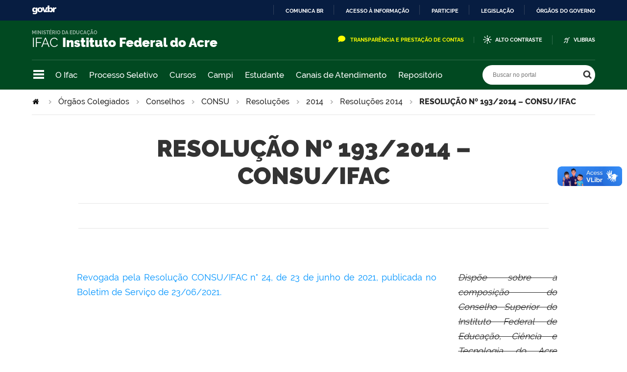

--- FILE ---
content_type: text/html;charset=utf-8
request_url: https://www.ifac.edu.br/orgaos-colegiados/conselhos/consu/resolucoes/2014/resolucoes-2014-1/resolucao-consu-ifac-no-193-2014
body_size: 8615
content:
<!DOCTYPE html>
<html xmlns="http://www.w3.org/1999/xhtml" lang="pt-br" xml:lang="pt-br">
  <head>
    <meta http-equiv="Content-Type" content="text/html; charset=utf-8" />

    
        <base href="https://www.ifac.edu.br/orgaos-colegiados/conselhos/consu/resolucoes/2014/resolucoes-2014-1/resolucao-consu-ifac-no-193-2014" /><!--[if lt IE 7]></base><![endif]-->
    

    
        
<meta property="creator.productor" content="http://estruturaorganizacional.dados.gov.br/id/unidade-organizacional/26" />



  
    <link rel="stylesheet" type="text/css" href="https://www.ifac.edu.br/portal_css/Sunburst%20Theme/reset-cachekey-aadb747b1f47160c0fa09d21e5789862.css" media="screen" />
    <link rel="stylesheet" type="text/css" href="//cdnjs.cloudflare.com/ajax/libs/Swiper/4.1.6/css/swiper.min.css" media="screen" />
    <link rel="stylesheet" type="text/css" href="https://www.ifac.edu.br/portal_css/Sunburst%20Theme/base-cachekey-3d78a401d74cbe2410df43a6d7e30136.css" />
    <style type="text/css" media="screen">@import url(https://www.ifac.edu.br/portal_css/Sunburst%20Theme/resourceplone.app.jquerytools.dateinput-cachekey-05021d766ec64decd7bcce4a494bc216.css);</style>
    <link rel="stylesheet" type="text/css" href="https://www.ifac.edu.br/portal_css/Sunburst%20Theme/resourceplone.formwidget.datetimestyles-cachekey-3996309ae5fde37e5322873f24faa6d8.css" />
    <style type="text/css" media="screen">@import url(https://www.ifac.edu.br/portal_css/Sunburst%20Theme/jquery.autocomplete-cachekey-304b4eb755d483d657f674f6418e4896.css);</style>
    <link rel="stylesheet" type="text/css" href="https://www.ifac.edu.br/portal_css/Sunburst%20Theme/embedder-cachekey-4dca8fed0600da8580e19243dec5d556.css" media="screen" />
    <style type="text/css" media="screen">@import url(https://www.ifac.edu.br/portal_css/Sunburst%20Theme/resourcecollective.nitfnitf-cachekey-c90e4a1b0d1b0d84e621bd2a031ef5ec.css);</style>
    <link rel="stylesheet" type="text/css" href="https://www.ifac.edu.br/portal_css/Sunburst%20Theme/resourcebrasil.gov.tilesbrasilgovtiles-cachekey-5937488dc16384714bcf73088081a308.css" media="screen" />
        <!--[if lt IE 8]>    
    
    <link rel="stylesheet" type="text/css" href="https://www.ifac.edu.br/portal_css/Sunburst%20Theme/IEFixes-cachekey-92e1f68bb1062f319051f7a856a74ee8.css" media="screen" />
        <![endif]-->
    
    <link rel="stylesheet" type="text/css" href="https://www.ifac.edu.br/portal_css/Sunburst%20Theme/resourcebrasil.gov.portletscssmain-cachekey-7d77ee5cd2fd7be5f96bc419ddb1a0ef.css" media="screen" />

  
  
    <script type="text/javascript" src="//cdnjs.cloudflare.com/ajax/libs/Swiper/4.1.6/js/swiper.min.js"></script>
    <script type="text/javascript" src="https://www.ifac.edu.br/portal_javascripts/Sunburst%20Theme/resourceplone.app.jquery-cachekey-b8c3c3a2a8f051078910ed03835db315.js"></script>
    <script type="text/javascript" src="https://www.ifac.edu.br/portal_javascripts/Sunburst%20Theme/resourceplone.formwidget.recurrencejquery.tmpl-beta1-cachekey-034cd1e2af2b44c2cc933aac23832a44.js"></script>
    <script type="text/javascript" src="https://www.ifac.edu.br/portal_javascripts/Sunburst%20Theme/resourcecollective.js.bootstrapjsbootstrap.min-cachekey-d4a05c8d05b4925cbb1eb19016c41e4b.js"></script>
    <script type="text/javascript" src="https://www.ifac.edu.br/portal_javascripts/Sunburst%20Theme/resourcecollective.coverjsmain-cachekey-b186cb18f2594f3fc758d259bfb42475.js"></script>
    <script type="text/javascript" src="https://www.ifac.edu.br/portal_javascripts/Sunburst%20Theme/resourcebrasil.gov.tilesvendorjquery.jplayer.min-cachekey-97f302a7147d38b86410ace2540b2ac9.js"></script>
    <script type="text/javascript" src="https://www.ifac.edu.br/portal_javascripts/Sunburst%20Theme/resourcebrasil.gov.portletsjsmain-cachekey-dcd2ade4dc3cc17dc0b6205f02f9aff5.js"></script>



  <link rel="stylesheet" href="https://www.ifac.edu.br/++resource++brasil.gov.agenda/brasilgovagenda-b80d378.css" />


  <script defer="defer" src="https://www.ifac.edu.br/++resource++brasil.gov.agenda/brasilgovagenda-b80d378.js"></script>



  <link rel="stylesheet" href="https://www.ifac.edu.br/++resource++brasil.gov.portal/brasilgovportal-b9966f9.css" />


  <script defer="defer" src="https://www.ifac.edu.br/++resource++brasil.gov.portal/brasilgovportal-b9966f9.js"></script>



  <script async="" src="https://www.ifac.edu.br/++resource++collective.lazysizes/lazysizes-19a41de.js"></script>


<title>RESOLUÇÃO Nº 193/2014 – CONSU/IFAC — IFAC Instituto Federal do Acre</title>

<link rel="http://purl.org/dc/terms/subject http://schema.org/about http://xmlns.com/foaf/0.1/primaryTopic" href="http://vocab.e.gov.br/2011/03/vcge#esquema" />
        
    <link rel="author" href="https://www.ifac.edu.br/author/admin" title="Informações do Autor" />


    <link rel="canonical" href="https://www.ifac.edu.br/orgaos-colegiados/conselhos/consu/resolucoes/2014/resolucoes-2014-1/resolucao-consu-ifac-no-193-2014" />

    
    


<script type="text/javascript">
        jQuery(function($){
            if (typeof($.datepicker) != "undefined"){
              $.datepicker.setDefaults(
                jQuery.extend($.datepicker.regional['pt-BR'],
                {dateFormat: 'dd/mm/yy'}));
            }
        });
        </script>




    <link rel="search" href="https://www.ifac.edu.br/@@search" title="Buscar neste site" />



        
        
        
        
        

        
        <meta name="generator" content="Plone - http://plone.org" />
    

    <meta charset="utf-8" />
    
    <meta content="width=device-width, initial-scale=1.0" name="viewport" />
    <link rel="apple-touch-icon" sizes="180x180" href="/++theme++tema-ifac-nov-23/++theme++padrao/favicons/apple-touch-icon.png" />
    <link rel="icon" type="image/png" sizes="32x32" href="/++theme++tema-ifac-nov-23/++theme++padrao/favicons/favicon-32x32.png" />
    <link rel="icon" type="image/png" sizes="16x16" href="/++theme++tema-ifac-nov-23/++theme++padrao/favicons/favicon-16x16.png" />
    <link rel="manifest" href="/++theme++tema-ifac-nov-23/++theme++padrao/favicons/manifest.json" />
    <link rel="mask-icon" href="/++theme++tema-ifac-nov-23/++theme++padrao/favicons/safari-pinned-tab.svg" color="#00a300" />
    <meta name="msapplication-config" content="++theme++padrao/favicons/browserconfig.xml" />
    <meta name="theme-color" content="#00a300" />
    <script src="https://www.youtube.com/iframe_api"></script>
  <link href="/++theme++tema-ifac-nov-23/++theme++padrao/brasilgovtemas-3b1e9dc.css" rel="stylesheet" />
  <link href="/++theme++tema-ifac-nov-23/++theme++ufac2.0/style.css" rel="stylesheet" />   
  <link rel="stylesheet" href="https://use.fontawesome.com/releases/v5.8.1/css/all.css" integrity="sha384-50oBUHEmvpQ+1lW4y57PTFmhCaXp0ML5d60M1M7uH2+nqUivzIebhndOJK28anvf" crossorigin="anonymous" />
      
  </head>
  <body class="default-header-template template-document_view portaltype-document site-ifac.edu.br section-orgaos-colegiados subsection-conselhos subsection-conselhos-consu subsection-conselhos-consu-resolucoes userrole-anonymous" dir="ltr"><div id="barra-identidade">
    <div id="barra-brasil" style="background:#7F7F7F; height: 20px; padding:0 0 0 10px;display:block;">
            <ul id="menu-barra-temp" style="list-style:none;">
                    <li style="display:inline; float:left;padding-right:10px; margin-right:10px; border-right:1px solid #EDEDED"><a href="http://brasil.gov.br" style="font-family:sans,sans-serif; text-decoration:none; color:white;">Portal do Governo Brasileiro</a></li>
                    <li><a style="font-family:sans,sans-serif; text-decoration:none; color:white;" href="http://epwg.governoeletronico.gov.br/barra/atualize.html">Atualize sua Barra de Governo</a></li>
            </ul>
    </div>
</div><!-- botao da pagina principal- 
  <div class="botao_flutuante">
    <a href="https://chat.ifac.edu.br/channel/seletivo-graduacao" target="_blank">
        <img src="https://www.ifac.edu.br/++theme++ufac2.0/img/chat.png" width="150px" height="150px"/>
    </a>
    </div>--><!-- 
    Inserir Chat
    Colar aqui o codigo gerado no site Blip Take --><script src="https://unpkg.com/blip-chat-widget" type="text/javascript"></script><script>
    /* (function () {
        window.onload = function () {
            new BlipChat()
            .withAppKey('YXRlbmRpbWVudG92aXJ0dWFsMjY6NmE0MTRmYzItOWE2MC00MjcxLTgzMTEtZTVmNjhjNjU2NmJk')
            .withButton({"color":"#2CC3D5","icon":"https://blipmediastore.blob.core.windows.net/public-medias/Media_d5896c7f-88e6-43cb-a853-b4e0836ad0fc"})
            .withCustomCommonUrl('https://chat.blip.ai/')
            .build();
        }
    })(); */
    </script><ul id="skip-menu">
      <li><a accesskey="1" href="#content">Ir para o conteúdo</a></li>
      <li><a accesskey="2" href="#main-navigation">Ir para o menu</a></li>
      <li><a accesskey="3" href="#portal-searchbox">Ir para a busca</a></li>
      <li><a accesskey="4" href="#portal-footer">Ir para o rodapé</a></li>
    </ul><!-- User --><!-- Header --><header id="main-header">
      <div class="header-wrapper">
          <div id="logo">
    <a id="portal-logo" title="" href="https://www.ifac.edu.br">
            <span id="portal-title-1">IFAC</span>
            <div id="portal-title" class="luongo">Instituto Federal do Acre</div>
            <span id="portal-description">Ministério da Educação</span>
    </a>
</div>
          <div class="header-accessibility">
            <ul>
             <!-- 
             Inserir link de e-mail e Acesso a Informa&#231;&#227;o
             <li id="siteaction-transparencia"><i class="far fa-envelope"></i><a href="https://mail.ufac.br/">E-mail</a></li>
              -->
              <li id="siteaction-transparencia"><i class="far fa-comment"></i><a href="https://www.ifac.edu.br/transparencia-e-prestacao-de-contas/transparencia-e-prestacao-de-contas-2">Transparência e Prestação de Contas</a></li>
              <li id="siteaction-contraste"><a href="#" accesskey="6">Alto Contraste</a></li>
              <li id="siteaction-vlibras"><a href="http://www.vlibras.gov.br/" accesskey="">VLibras</a></li>
    <!--
              <li><a href="#" class="link-contraste">Alto Contraste</a></li>
              <li><a href="http://www.vlibras.gov.br/" class="link-vlibras">Vlibras</a></li> -->
            </ul>
            
            
          </div>

      </div>
      <!-- Segunda linha do header -->
      <div class="search-wrapper">
          <!-- icones -->
          <div class="header-icons">
            <a class="ico-navegacao">Navegação</a>
          </div>
          <div class="links-destaque">
            <ul id="portal-services">
        
            <li id="portal-services-institucional-1622127545">
                <a href="https://www.ifac.edu.br/transparencia-e-prestacao-de-contas/institucional" title="">O Ifac</a>
            </li>
        
            <li id="portal-services-processo-seletivo-1622127611">
                <a href="https://www.ifac.edu.br/processos-seletivos/" title="">Processo Seletivo</a>
            </li>
        
            <li id="portal-services-cursos-1639079587">
                <a href="https://www.ifac.edu.br/o-ifac/ensino/cursos/tipos-de-cursos" title="">Cursos</a>
            </li>
        
            <li id="portal-services-campi-1608072432">
                <a href="https://www.ifac.edu.br/campi" title="">Campi</a>
            </li>
        
            <li id="portal-services-estudante-1608072459">
                <a href="https://www.ifac.edu.br/estudante" title="">Estudante</a>
            </li>
        
            <li id="portal-services-contato-1608072479">
                <a href="https://www.ifac.edu.br/contato" title="">Canais de Atendimento</a>
            </li>
        
            <li id="portal-services-repositorio-institucional-1670419193">
                <a href="https://repositorio.ifac.edu.br/jspui/" title="">Repositório</a>
            </li>
        
    </ul>
          </div>

          <!-- Search -->
          <div id="portal-searchbox">

    

    <form id="nolivesearchGadget_form" action="https://www.ifac.edu.br/@@busca">
        
        <fieldset class="LSBox">
            <legend class="hiddenStructure">Buscar no portal</legend>
            <label class="hiddenStructure" for="nolivesearchGadget">Buscar no portal</label>

            <input name="SearchableText" type="text" size="18" title="Buscar no portal" placeholder="Buscar no portal" class="searchField" id="nolivesearchGadget" />

            <input class="searchButton" type="submit" value="Buscar no portal" />

        </fieldset>

        
    </form>

    

</div>
      </div>
      <!-- Main Menu -->
      <div class="navigation-wrapper">

        <div class="navigation-content">

          <nav id="main-navigation" class="navigation-cell">
              <ul class="list-navigation"><li id="portaltab-o-ifac" class="plain"><a href="https://www.ifac.edu.br/o-ifac" title="Acesse as páginas disponíveis no portal institucional do Ifac" class="plain">Portal Institucional</a>
                <ul class="submenu">
                    <li>

    

        <a href="https://www.ifac.edu.br/o-ifac/gestao-de-pessoas" title="" class="state-published">
            
            Gestão de Pessoas
        </a>

        
    
</li>

<li>

    

        <a href="https://www.ifac.edu.br/o-ifac/administracao" title="" class="state-published">
            
            Administração
        </a>

        
    
</li>

<li>

    

        <a href="https://www.ifac.edu.br/o-ifac/assistencia-estudantil" title="" class="state-published">
            
            Assistência Estudantil
        </a>

        
    
</li>

<li>

    

        <a href="https://www.ifac.edu.br/o-ifac/ensino" title="" class="state-published">
            
            Ensino
        </a>

        
    
</li>

<li>

    

        <a href="https://www.ifac.edu.br/o-ifac/extensao" title="" class="state-published">
            
            Extensão
        </a>

        
    
</li>

<li>

    

        <a href="https://www.ifac.edu.br/o-ifac/pesquisa-inovacao-e-pos-graduacao" title="" class="state-published">
            
            Pesquisa, Inovação e Pós-Graduação
        </a>

        
    
</li>

<li>

    

        <a href="https://www.ifac.edu.br/o-ifac/planejamento-e-desenvolvimento-institucional" title="" class="state-published">
            
            Planejamento e Desenvolvimento Institucional
        </a>

        
    
</li>

<li>

    

        <a href="https://www.ifac.edu.br/o-ifac/internacionalizacao" title="O Instituto Federal de Educação, Ciência e Tecnologia do Acre (Ifac) entende internacionalização como um processo transversal a todas as relações institucionais, envolvendo as diversas modalidades de interação internacional, que visem ao desenvolvimento do ensino, com impacto na prática pedagógica no Brasil e no exterior, da pesquisa e inovação, desdobrando-se no desenvolvimento científico e tecnológico, e da extensão, desenvolvendo as comunidades local e internacional, em parceria com instituições nacionais e estrangeiras." class="state-published">
            
            Relações Internacionais
        </a>

        
    
</li>

<li>

    

        <a href="https://www.ifac.edu.br/o-ifac/tecnologia-da-informacao" title="" class="state-published">
            
            Gestão de Tecnologia da Informação
        </a>

        
    
</li>

<li>

    

        <a href="https://www.ifac.edu.br/o-ifac/comunicacao" title="" class="state-published">
            
            Comunicação
        </a>

        
    
</li>

<li>

    

        <a href="https://www.ifac.edu.br/o-ifac/editora-ifac" title="" class="state-published">
            
            Editora IFAC
        </a>

        
    
</li>

<li>

    

        <a href="https://www.ifac.edu.br/o-ifac/ouvidoria" title="" class="state-published">
            
            Ouvidoria
        </a>

        
    
</li>
                </ul>
            </li><li id="portaltab-sei" class="plain"><a href="https://www.ifac.edu.br/sei" title="" class="plain">SEI</a>
                <ul class="submenu">
                    <li>

    

        <a href="https://www.ifac.edu.br/sei/sei-boletim-eletonico" title="" class="state-published">
            
            SEI - Acesso Interno
        </a>

        
    
</li>

<li>

    

        <a href="https://www.ifac.edu.br/sei/sei-acesso-externo" title="" class="state-published">
            
            SEI - Acesso Externo
        </a>

        
    
</li>

<li>

    

        <a href="https://www.ifac.edu.br/sei/sei-publicacoes-eletronicas-1" title="" class="state-published">
            
            SEI - Publicações Eletrônicas
        </a>

        
    
</li>

<li>

    

        <a href="https://www.ifac.edu.br/sei/sei-pesquisa-publica" title="" class="state-published">
            
            SEI - Pesquisa Pública
        </a>

        
    
</li>
                </ul>
            </li><li id="portaltab-orgaos-colegiados" class="selected"><a href="https://www.ifac.edu.br/orgaos-colegiados" title="" class="plain">Órgãos Colegiados</a>
                <ul class="submenu">
                    <li>

    

        <a href="https://www.ifac.edu.br/orgaos-colegiados/comissoes" title="" class="state-published">
            
            Comissões
        </a>

        
    
</li>

<li>

    

        <a href="https://www.ifac.edu.br/orgaos-colegiados/conselhos" title="" class="state-published">
            
            Conselhos
        </a>

        
    
</li>

<li>

    

        <a href="https://www.ifac.edu.br/orgaos-colegiados/comites" title="" class="state-published">
            
            Comitês
        </a>

        
    
</li>
                </ul>
            </li><li id="portaltab-transparencia-e-prestacao-de-contas" class="plain"><a href="https://www.ifac.edu.br/transparencia-e-prestacao-de-contas" title="" class="plain">Transparência e Prestação de Contas</a>
                <ul class="submenu">
                    <li>

    

        <a href="https://www.ifac.edu.br/transparencia-e-prestacao-de-contas/emendas-parlamentares" title="" class="state-published">
            
            Emendas Parlamentares
        </a>

        
    
</li>
                </ul>
            </li><li id="portaltab-acesso-a-informacao" class="plain"><a href="https://www.ifac.edu.br/acesso-a-informacao" title="" class="plain">Acesso a Informação</a></li><li id="portaltab-atendimento-virtual" class="plain"><a href="https://www.ifac.edu.br/atendimento-virtual" title="" class="plain">Bibliotecas</a>
                <ul class="submenu">
                    <li>

    

        <a href="https://www.ifac.edu.br/atendimento-virtual/biblioteca-virtual" title="" class="state-published">
            
            Biblioteca Virtual
        </a>

        
    
</li>

<li>

    

        <a href="https://www.ifac.edu.br/atendimento-virtual/sigaa" title="" class="state-published">
            
            Biblioteca SIGAA
        </a>

        
    
</li>
                </ul>
            </li><li id="portaltab-eventos-ifac" class="plain"><a href="https://www.ifac.edu.br/eventos-ifac" title="" class="plain">Eventos Ifac</a>
                <ul class="submenu">
                    <li>

    

        <a href="https://www.ifac.edu.br/eventos-ifac/conc-t" title="" class="state-published">
            
            ConC&amp;T
        </a>

        
    
</li>
                </ul>
            </li><li id="portaltab-espaco-do-servidor" class="plain"><a href="https://www.ifac.edu.br/espaco-do-servidor" title="" class="plain">Espaço do Servidor</a></li></ul>
            <div class="navigation-redes navigation-cell">
        <h3>Redes sociais</h3>
        <ul class="portal-redes">
            
                <li class="portalredes-instagram portalredes-item">
                    <a href="https://www.instagram.com/ifacoficial">Instagram</a>
                </li>
            
                <li class="portalredes-facebook portalredes-item">
                    <a href="https://www.facebook.com/ifacoficial">Facebook</a>
                </li>
            
                <li class="portalredes-twitter portalredes-item">
                    <a href="https://www.twitter.com/ifacoficial">Twitter</a>
                </li>
            
                <li class="portalredes-youtube portalredes-item">
                    <a href="https://www.youtube.com/ifacoficial">YouTube</a>
                </li>
            
        </ul>
    </div>
          </nav>


        </div>
      </div>
    </header><div id="portal-breadcrumbs">
    <span id="breadcrumbs-you-are-here">Você está aqui:</span>
    <span id="breadcrumbs-home">
        <a href="https://www.ifac.edu.br">Página Inicial</a>
        <span class="breadcrumbSeparator">
            &gt;
            
        </span>
    </span>
    <span dir="ltr" id="breadcrumbs-1">
        
            <a href="https://www.ifac.edu.br/orgaos-colegiados">Órgãos Colegiados</a>
            <span class="breadcrumbSeparator">
                &gt;
                
            </span>
            
         
    </span>
    <span dir="ltr" id="breadcrumbs-2">
        
            <a href="https://www.ifac.edu.br/orgaos-colegiados/conselhos">Conselhos</a>
            <span class="breadcrumbSeparator">
                &gt;
                
            </span>
            
         
    </span>
    <span dir="ltr" id="breadcrumbs-3">
        
            <a href="https://www.ifac.edu.br/orgaos-colegiados/conselhos/consu">CONSU</a>
            <span class="breadcrumbSeparator">
                &gt;
                
            </span>
            
         
    </span>
    <span dir="ltr" id="breadcrumbs-4">
        
            <a href="https://www.ifac.edu.br/orgaos-colegiados/conselhos/consu/resolucoes">Resoluções</a>
            <span class="breadcrumbSeparator">
                &gt;
                
            </span>
            
         
    </span>
    <span dir="ltr" id="breadcrumbs-5">
        
            <a href="https://www.ifac.edu.br/orgaos-colegiados/conselhos/consu/resolucoes/2014">2014</a>
            <span class="breadcrumbSeparator">
                &gt;
                
            </span>
            
         
    </span>
    <span dir="ltr" id="breadcrumbs-6">
        
            <a href="https://www.ifac.edu.br/orgaos-colegiados/conselhos/consu/resolucoes/2014/resolucoes-2014-1">Resoluções 2014</a>
            <span class="breadcrumbSeparator">
                &gt;
                
            </span>
            
         
    </span>
    <span dir="ltr" id="breadcrumbs-7">
        
            
            
            <span id="breadcrumbs-current">RESOLUÇÃO Nº 193/2014 – CONSU/IFAC</span>
         
    </span>

</div><div id="wrapper">


      <!-- Columns -->


      <div id="main">
        

        <main id="main-content" role="main">

            <div id="viewlet-above-content">
</div>

            
                <div class="">

                    

                    

    <dl class="portalMessage info" id="kssPortalMessage" style="display:none">
        <dt>Info</dt>
        <dd></dd>
    </dl>

    


                    
                        <div id="content">

                            

                            

                             <div id="viewlet-above-content-title"></div>
                             
                                 
                                 
            
            <h1 class="documentFirstHeading">RESOLUÇÃO Nº 193/2014 – CONSU/IFAC</h1>
        
                             
                             <div id="viewlet-below-content-title"><div class="documentByLine" id="plone-document-byline">
  

  
  
    
  
  

  
  

  
  

  

  

  

  

</div>
</div>

                             
                                 
                                 
            
            
        
                             

                             <div id="viewlet-above-content-body">
</div>
                             <div id="content-core">
                                 

  <div id="parent-fieldname-text"><p><span style="text-align: justify; "> </span></p>
<table class="invisible">
<tbody>
<tr>
<td>
<p style="text-align: justify; "><a target="_self" title="" data-tippreview-image="" href="https://www.ifac.edu.br/orgaos-colegiados/conselhos/consu/resolucoes/2021/resolucoes-2021-1/resolucao-consu-ifac-no-23-2021" data-tippreview-title="" class="internal-link" data-tippreview-enabled="false">Revogada pela Resolução CONSU/IFAC n° 24, de 23 de junho de 2021, publicada no Boletim de Serviço de 23/06/2021. </a>                                                                                                                                                                                                                                                                                                                                                                                                                                                                                                                                                                                                                           </p>
</td>
<td>
<p style="text-align: justify; "><i><span style="text-decoration: line-through; ">Dispõe sobre a composição do Conselho Superior do Instituto Federal de Educação, Ciência e Tecnologia do Acre (IFAC), biênio 2014-2015.</span></i></p>
</td>
</tr>
</tbody>
</table>
<p style="text-align: justify; "><span style="text-align: justify; "></span><span style="text-decoration-line: line-through; ">A PRESIDENTE DO CONSELHO SUPERIOR DO INSTITUTO FEDERAL DE EDUCAÇÃO, CIÊNCIA E TECNOLOGIA DO ACRE (IFAC), no uso de suas atribuições legais, conferidas pela Lei n° 11.892/2008 e pela Portaria Ministerial nº 363, de 24.04.2014, publicada no Diário da União nº 78, Seção 2, de 25.04.2014, considerando a deliberação do Conselho Superior ocorrida durante a 02° reunião ordinária em 24.10.2014 e o art. 20 e 21, da </span><a href="https://www.ifac.edu.br/orgaos-colegiados/conselhos/consu/resolucoes/2014/resolucoes-2014-1/resolucao-consu-ifac-no-191-2014" target="_self">Resolução n° 191, de 08 de agosto de 2014</a><span style="text-decoration-line: line-through; ">, que aprova do Regimento Interno do Conselho Superior,</span></p>
<p style="text-align: justify; "><span style="text-decoration-line: line-through; "></span></p>
<p><span style="text-align: justify; "></span></p>
<p class=" "><b><span style="text-decoration: line-through; ">RESOLVE:</span></b></p>
<p class=" "><b><span style="text-decoration: line-through; "></span></b></p>
<p><span style="text-decoration: line-through; "></span></p>
<p><span style="text-align: justify; "></span></p>
<p style="text-align: justify; "><b><span style="text-decoration: line-through; ">Art. 1º. </span></b><span style="text-decoration: line-through; ">APROVAR, na forma do anexo, a composição do Conselho Superior biênio 2014-2015.</span></p>
<p style="text-align: justify; "><span style="text-align: justify; "></span></p>
<p style="text-align: justify; "><b><span style="text-decoration: line-through; ">Art. 2º. </span></b><span style="text-decoration: line-through; ">Esta resolução deve ser publicada no portal online do IFAC.</span></p>
<p style="text-align: justify; "><span style="text-align: justify; "></span></p>
<p style="text-align: justify; "><b><span style="text-decoration: line-through; ">Art. 3º. </span></b><span style="text-decoration: line-through; ">Esta resolução entra em vigor na data de assinatura.</span></p>
<p><span style="text-align: justify; "></span></p>
<p align="right"><span style="text-decoration: line-through; "></span></p>
<p align="right"><span style="text-decoration: line-through; ">Rio Branco - AC, 24 de outubro de 2014.</span></p>
<p align="right"><span style="text-decoration: line-through; "></span></p>
<p><span style="text-align: justify; "></span></p>
<p><span style="text-decoration: line-through; ">Cavalcante dos Santos</span></p>
<p><span style="text-align: justify; "></span></p>
<p><span style="text-decoration: line-through; ">Presidente do Conselho Superior</span></p>
<p><span style="text-decoration: line-through; "></span></p>
<p><span style="text-align: justify; "></span></p>
<p align="center"><b><span style="text-decoration: line-through; ">RESOLUÇÃO Nº 193/2014 – CONSU/IFAC ANEXO ÚNICO</span></b></p>
<p align="center"><b><span style="text-decoration: line-through; "></span></b></p>
<p><span style="text-align: justify; "></span></p>
<table class="plain">
<tbody>
<tr>
<td colspan="3">
<p><b><span style="text-decoration: line-through; ">CONSELHEIRO SUPERIOR BIÊNIO – 2014/2016 - TITULARES</span></b><span style="text-decoration: line-through; "></span></p>
</td>
</tr>
<tr>
<td>
<p><b><span style="text-decoration: line-through; ">Representação</span></b><span style="text-decoration: line-through; "></span></p>
</td>
<td>
<p><b><span style="text-decoration: line-through; ">Instituição</span></b><span style="text-decoration: line-through; "></span></p>
</td>
<td>
<p><b><span style="text-decoration: line-through; ">Nome</span></b><span style="text-decoration: line-through; "></span></p>
</td>
</tr>
<tr>
<td>
<p><span style="text-decoration: line-through; ">IFAC</span></p>
</td>
<td>
<p><span style="text-decoration: line-through; ">IFAC</span></p>
</td>
<td>
<p align="right"><span style="text-decoration: line-through; ">Rosana Cavalcante dos Santos</span></p>
</td>
</tr>
<tr>
<td>
<p><span style="text-decoration: line-through; ">IFAC/Docente</span></p>
</td>
<td>
<p><span style="text-decoration: line-through; ">IFAC</span></p>
</td>
<td>
<p align="right"><span style="text-decoration: line-through; ">Braulio de Medeiros Gonçalves</span></p>
</td>
</tr>
<tr>
<td>
<p><span style="text-decoration: line-through; ">IFAC/Docente</span></p>
</td>
<td>
<p><span style="text-decoration: line-through; ">IFAC</span></p>
</td>
<td>
<p><span style="text-decoration: line-through; ">Carlos Adolfo Bantel</span></p>
</td>
</tr>
<tr>
<td>
<p><span style="text-decoration: line-through; ">IFAC/Discente</span></p>
</td>
<td>
<p><span style="text-decoration: line-through; ">IFAC</span></p>
</td>
<td>
<p><span style="text-decoration: line-through; ">Altemir da Silva Menezes</span></p>
</td>
</tr>
<tr>
<td>
<p><span style="text-decoration: line-through; ">IFAC/Discente</span></p>
</td>
<td>
<p><span style="text-decoration: line-through; ">IFAC</span></p>
</td>
<td>
<p><span style="text-decoration: line-through; ">Erisson Diniz da Silva</span></p>
</td>
</tr>
<tr>
<td>
<p><span style="text-decoration: line-through; ">IFAC/TAE</span></p>
</td>
<td>
<p><span style="text-decoration: line-through; ">IFAC</span></p>
</td>
<td>
<p><span style="text-decoration: line-through; ">Jailene Ribeiro Soares</span></p>
</td>
</tr>
<tr>
<td>
<p><span style="text-decoration: line-through; ">IFAC/TAE</span></p>
</td>
<td>
<p><span style="text-decoration: line-through; ">IFAC</span></p>
</td>
<td>
<p><span style="text-decoration: line-through; ">Oséias Almeida de Souza</span></p>
</td>
</tr>
<tr>
<td>
<p><span style="text-decoration: line-through; ">IFAC/Egresso</span></p>
</td>
<td>
<p><span style="text-decoration: line-through; ">IFAC</span></p>
</td>
<td>
<p><span style="text-decoration: line-through; ">Daniel de Lima Gonçalves</span></p>
</td>
</tr>
<tr>
<td>
<p><span style="text-decoration: line-through; ">IFAC/Egresso</span></p>
</td>
<td>
<p><span style="text-decoration: line-through; ">IFAC</span></p>
</td>
<td>
<p><span style="text-decoration: line-through; ">Maria Neves Santos da Silva</span></p>
</td>
</tr>
<tr>
<td>
<p><span style="text-decoration: line-through; ">IFAC/Diretores</span></p>
</td>
<td>
<p><span style="text-decoration: line-through; ">IFAC</span></p>
</td>
<td>
<p><span style="text-decoration: line-through; ">Dausterneya Maciel</span></p>
</td>
</tr>
<tr>
<td>
<p><span style="text-decoration: line-through; ">IFAC/Diretores</span></p>
</td>
<td>
<p><span style="text-decoration: line-through; ">IFAC</span></p>
</td>
<td>
<p><span style="text-decoration: line-through; ">Diones Assis Salla</span></p>
</td>
</tr>
<tr>
<td>
<p><span style="text-decoration: line-through; ">Ministério da Educação</span></p>
</td>
<td>
<p><span style="text-decoration: line-through; ">MEC</span></p>
</td>
<td>
<p><span style="text-decoration: line-through; ">Rafael Barreto Almada</span></p>
</td>
</tr>
<tr>
<td>
<p><span style="text-decoration: line-through; ">Setor Público/ Empresa</span></p>
</td>
<td>
<p><span style="text-decoration: line-through; ">EMBRAPA</span></p>
</td>
<td>
<p><span style="text-decoration: line-through; ">Eufran Ferreira do Amaral</span></p>
</td>
</tr>
<tr>
<td>
<p><span style="text-decoration: line-through; ">Setor Público/</span></p>
<p><span style="text-decoration: line-through; ">Estatal</span></p>
</td>
<td>
<p><span style="text-decoration: line-through; ">SEE</span></p>
</td>
<td>
<p align="right"><span style="text-decoration: line-through; ">Marco Antônio Brandão Lopes</span></p>
</td>
</tr>
<tr>
<td>
<p><span style="text-decoration: line-through; ">Sociedade Civil/</span></p>
<p><span style="text-decoration: line-through; ">Entidade Patronal</span></p>
</td>
<td>
<p><span style="text-decoration: line-through; ">FECOMERCIO</span></p>
</td>
<td>
<p><span style="text-decoration: line-through; ">Egídio José Garó</span></p>
</td>
</tr>
<tr>
<td>
<p><span style="text-decoration: line-through; ">Sociedade Civil/ Entidade</span></p>
<p><span style="text-decoration: line-through; ">Patronal</span></p>
</td>
<td>
<p><span style="text-decoration: line-through; ">FIEAC</span></p>
</td>
<td>
<p><span style="text-decoration: line-through; ">João César Dotto</span></p>
</td>
</tr>
<tr>
<td>
<p><span style="text-decoration: line-through; ">Sociedade Civil/</span></p>
<p><span style="text-decoration: line-through; ">Entidade de Trabalhadores</span></p>
</td>
<td>
<p><span style="text-decoration: line-through; ">CREA-AC</span></p>
</td>
<td>
<p><span style="text-decoration: line-through; ">Antônio de Lima Furtado</span></p>
</td>
</tr>
<tr>
<td>
<p><span style="text-decoration: line-through; ">Sociedade Civil/ Entidade</span></p>
<p><span style="text-decoration: line-through; ">de Trabalhadores</span></p>
</td>
<td>
<p><span style="text-decoration: line-through; ">SINASEFE - RB</span></p>
</td>
<td>
<p><span style="text-decoration: line-through; ">João Lima Cabral</span></p>
</td>
</tr>
</tbody>
</table>
<p> </p>
<p><span style="text-decoration: line-through; "></span></p>
<p><span style="text-align: justify; "></span></p>
<table class="plain">
<tbody>
<tr>
<td colspan="3">
<p><b><span style="text-decoration: line-through; ">CONSELHO SUPERIOR DO IFAC – SUPLENTES – 2014/2016</span></b><span style="text-decoration: line-through; "></span></p>
</td>
</tr>
<tr>
<td>
<p><b><span style="text-decoration: line-through; ">Representação</span></b><span style="text-decoration: line-through; "></span></p>
</td>
<td>
<p><b><span style="text-decoration: line-through; ">Instituição</span></b><span style="text-decoration: line-through; "></span></p>
</td>
<td>
<p><b><span style="text-decoration: line-through; ">Nome</span></b><span style="text-decoration: line-through; "></span></p>
</td>
</tr>
<tr>
<td>
<p><span style="text-decoration: line-through; ">IFAC</span></p>
</td>
<td>
<p><span style="text-decoration: line-through; ">IFAC</span></p>
</td>
<td>
<p><span style="text-decoration: line-through; ">Paula de Lacerda Ribeiro</span></p>
</td>
</tr>
<tr>
<td>
<p><span style="text-decoration: line-through; ">IFAC/Docente</span></p>
</td>
<td>
<p><span style="text-decoration: line-through; ">IFAC</span></p>
</td>
<td>
<p><span style="text-decoration: line-through; ">Deborah Virgynia Cardoso de</span></p>
<p><span style="text-decoration: line-through; ">Freitas</span></p>
</td>
</tr>
<tr>
<td>
<p><span style="text-decoration: line-through; ">IFAC/Docente</span></p>
</td>
<td>
<p><span style="text-decoration: line-through; ">IFAC</span></p>
</td>
<td>
<p><span style="text-decoration: line-through; ">Vago</span></p>
</td>
</tr>
<tr>
<td>
<p><span style="text-decoration: line-through; ">IFAC/Discente</span></p>
</td>
<td>
<p><span style="text-decoration: line-through; ">IFAC</span></p>
</td>
<td>
<p><span style="text-decoration: line-through; ">Vago</span></p>
</td>
</tr>
<tr>
<td>
<p><span style="text-decoration: line-through; ">IFAC/Discente</span></p>
</td>
<td>
<p><span style="text-decoration: line-through; ">IFAC</span></p>
</td>
<td>
<p><span style="text-decoration: line-through; ">Vago</span></p>
</td>
</tr>
<tr>
<td>
<p><span style="text-decoration: line-through; ">IFAC/TAE</span></p>
</td>
<td>
<p><span style="text-decoration: line-through; ">IFAC</span></p>
</td>
<td>
<p><span style="text-decoration: line-through; ">Jader Gauer</span></p>
</td>
</tr>
<tr>
<td>
<p><span style="text-decoration: line-through; ">IFAC/TAE</span></p>
</td>
<td>
<p><span style="text-decoration: line-through; ">IFAC</span></p>
</td>
<td>
<p><span style="text-decoration: line-through; ">Vago</span></p>
</td>
</tr>
</tbody>
</table>
<p> </p>
<p><span style="text-align: justify; "></span></p>
<table class="plain">
<tbody>
<tr>
<td>
<p><span style="text-decoration: line-through; ">IFAC/ Egresso</span></p>
</td>
<td>
<p><span style="text-decoration: line-through; ">IFAC</span></p>
</td>
<td>
<p><span style="text-decoration: line-through; ">Vago</span></p>
</td>
</tr>
<tr>
<td>
<p><span style="text-decoration: line-through; ">IFAC/ Egresso</span></p>
</td>
<td>
<p><span style="text-decoration: line-through; ">IFAC</span></p>
</td>
<td>
<p><span style="text-decoration: line-through; ">Vago</span></p>
</td>
</tr>
<tr>
<td>
<p><span style="text-decoration: line-through; ">IFAC/Diretor</span></p>
</td>
<td>
<p><span style="text-decoration: line-through; ">IFAC</span></p>
</td>
<td>
<p><span style="text-decoration: line-through; ">Vago</span></p>
</td>
</tr>
<tr>
<td>
<p><span style="text-decoration: line-through; ">IFAC/Diretor</span></p>
</td>
<td>
<p><span style="text-decoration: line-through; ">IFAC</span></p>
</td>
<td>
<p><span style="text-decoration: line-through; ">Vago</span></p>
</td>
</tr>
<tr>
<td>
<p><span style="text-decoration: line-through; ">MEC</span></p>
</td>
<td>
<p><span style="text-decoration: line-through; ">MEC</span></p>
</td>
<td>
<p><span style="text-decoration: line-through; "> </span></p>
</td>
</tr>
<tr>
<td>
<p><span style="text-decoration: line-through; ">Patronal</span></p>
</td>
<td>
<p><span style="text-decoration: line-through; ">FECOMERCIO</span></p>
</td>
<td>
<p><span style="text-decoration: line-through; ">Érica Drago Paiva</span></p>
</td>
</tr>
<tr>
<td>
<p><span style="text-decoration: line-through; ">Patronal</span></p>
</td>
<td>
<p><span style="text-decoration: line-through; ">FIEAC</span></p>
</td>
<td>
<p><span style="text-decoration: line-through; ">Geane Reis de Farias</span></p>
</td>
</tr>
<tr>
<td>
<p><span style="text-decoration: line-through; ">Estatal</span></p>
</td>
<td>
<p><span style="text-decoration: line-through; ">EMBRAPA</span></p>
</td>
<td>
<p><span style="text-decoration: line-through; ">Jacson Rondinelli da Silva</span></p>
<p><span style="text-decoration: line-through; ">Negreiros</span></p>
</td>
</tr>
<tr>
<td>
<p><span style="text-decoration: line-through; ">Estatal</span></p>
</td>
<td>
<p><span style="text-decoration: line-through; ">SEE</span></p>
</td>
<td>
<p><span style="text-decoration: line-through; ">Josenir Araújo Calixto</span></p>
</td>
</tr>
<tr>
<td>
<p><span style="text-decoration: line-through; ">Trabalhador</span></p>
</td>
<td>
<p><span style="text-decoration: line-through; ">CREA</span></p>
</td>
<td>
<p><span style="text-decoration: line-through; ">Eduardo Augusto s de Holanda e</span></p>
<p><span style="text-decoration: line-through; ">Souza</span></p>
</td>
</tr>
<tr>
<td>
<p><span style="text-decoration: line-through; ">Trabalhador</span></p>
</td>
<td>
<p><span style="text-decoration: line-through; ">SINASEFE</span></p>
</td>
<td>
<p><span style="text-decoration: line-through; ">Cleyton Assis Loureiro de Souza</span></p>
</td>
</tr>
</tbody>
</table>
<p> </p>
<p><span style="text-align: justify; "></span></p>
<p><span class="discreet" style="text-decoration: line-through; ">Este texto não substitui o publicado no site, na data de 13/11/2014.</span></p>
<p><span style="text-align: justify; "></span></p></div>


                             </div>
                             <div id="viewlet-below-content-body">



    <div class="visualClear"><!-- --></div>

    <div class="documentActions">
        

        

    </div>

</div>

                            
                        </div>
                    

                    
                </div>
            

            <div id="viewlet-below-content"><div class="voltar-topo">
    <a href="#wrapper">Voltar ao topo</a>
</div>







  <div class="texto-copyright">
    <span omit-tag="">Todo o conteúdo deste site está publicado sob a licença</span> <a rel="license" href="https://creativecommons.org/licenses/by-nd/3.0/deed.pt_BR">Creative Commons Atribuição-SemDerivações 3.0 Não Adaptada</a>.
  </div>






</div>
        </main>
        
      </div>
      <div class="conteudo-relacionado"></div>

      <footer id="portal-footer">
        <div class="footer-wrapper">

          <div class="colunas-rodape">
            <div class="coluna-redes">
        <h3>Redes sociais</h3>
        <ul class="portal-redes">
            
                <li class="portalredes-instagram portalredes-item">
                    <a href="https://www.instagram.com/ifacoficial">Instagram</a>
                </li>
            
                <li class="portalredes-facebook portalredes-item">
                    <a href="https://www.facebook.com/ifacoficial">Facebook</a>
                </li>
            
                <li class="portalredes-twitter portalredes-item">
                    <a href="https://www.twitter.com/ifacoficial">Twitter</a>
                </li>
            
                <li class="portalredes-youtube portalredes-item">
                    <a href="https://www.youtube.com/ifacoficial">YouTube</a>
                </li>
            
        </ul>
    </div>
            <div class="coluna-endereco">            
                <h3>Endereço</h3>
                <p>Instituto Federal de Educação, Ciência e Tecnologia - Acre (REITORIA)</p>
                <p>Via Chico Mendes, 3.084 - Bairro Areal. CEP: 69.906-302</p>
                <p>Horário de funcionamento: segunda a sexta, das 7h às 12h e das 14h às 17h</p>
                <p>E-mail: reitoria@ifac.edu.br. Telefone: (68) 2106-6834</p>
            </div>            
        
            <div class="coluna-menu">
              <ul class="rodape-navigation"><li id="portaltab-o-ifac" class="plain"><a href="https://www.ifac.edu.br/o-ifac" title="Acesse as páginas disponíveis no portal institucional do Ifac" class="plain">Portal Institucional</a>
                <ul class="submenu">
                    <li>

    

        <a href="https://www.ifac.edu.br/o-ifac/gestao-de-pessoas" title="" class="state-published">
            
            Gestão de Pessoas
        </a>

        
    
</li>

<li>

    

        <a href="https://www.ifac.edu.br/o-ifac/administracao" title="" class="state-published">
            
            Administração
        </a>

        
    
</li>

<li>

    

        <a href="https://www.ifac.edu.br/o-ifac/assistencia-estudantil" title="" class="state-published">
            
            Assistência Estudantil
        </a>

        
    
</li>

<li>

    

        <a href="https://www.ifac.edu.br/o-ifac/ensino" title="" class="state-published">
            
            Ensino
        </a>

        
    
</li>

<li>

    

        <a href="https://www.ifac.edu.br/o-ifac/extensao" title="" class="state-published">
            
            Extensão
        </a>

        
    
</li>

<li>

    

        <a href="https://www.ifac.edu.br/o-ifac/pesquisa-inovacao-e-pos-graduacao" title="" class="state-published">
            
            Pesquisa, Inovação e Pós-Graduação
        </a>

        
    
</li>

<li>

    

        <a href="https://www.ifac.edu.br/o-ifac/planejamento-e-desenvolvimento-institucional" title="" class="state-published">
            
            Planejamento e Desenvolvimento Institucional
        </a>

        
    
</li>

<li>

    

        <a href="https://www.ifac.edu.br/o-ifac/internacionalizacao" title="O Instituto Federal de Educação, Ciência e Tecnologia do Acre (Ifac) entende internacionalização como um processo transversal a todas as relações institucionais, envolvendo as diversas modalidades de interação internacional, que visem ao desenvolvimento do ensino, com impacto na prática pedagógica no Brasil e no exterior, da pesquisa e inovação, desdobrando-se no desenvolvimento científico e tecnológico, e da extensão, desenvolvendo as comunidades local e internacional, em parceria com instituições nacionais e estrangeiras." class="state-published">
            
            Relações Internacionais
        </a>

        
    
</li>

<li>

    

        <a href="https://www.ifac.edu.br/o-ifac/tecnologia-da-informacao" title="" class="state-published">
            
            Gestão de Tecnologia da Informação
        </a>

        
    
</li>

<li>

    

        <a href="https://www.ifac.edu.br/o-ifac/comunicacao" title="" class="state-published">
            
            Comunicação
        </a>

        
    
</li>

<li>

    

        <a href="https://www.ifac.edu.br/o-ifac/editora-ifac" title="" class="state-published">
            
            Editora IFAC
        </a>

        
    
</li>

<li>

    

        <a href="https://www.ifac.edu.br/o-ifac/ouvidoria" title="" class="state-published">
            
            Ouvidoria
        </a>

        
    
</li>
                </ul>
            </li><li id="portaltab-sei" class="plain"><a href="https://www.ifac.edu.br/sei" title="" class="plain">SEI</a>
                <ul class="submenu">
                    <li>

    

        <a href="https://www.ifac.edu.br/sei/sei-boletim-eletonico" title="" class="state-published">
            
            SEI - Acesso Interno
        </a>

        
    
</li>

<li>

    

        <a href="https://www.ifac.edu.br/sei/sei-acesso-externo" title="" class="state-published">
            
            SEI - Acesso Externo
        </a>

        
    
</li>

<li>

    

        <a href="https://www.ifac.edu.br/sei/sei-publicacoes-eletronicas-1" title="" class="state-published">
            
            SEI - Publicações Eletrônicas
        </a>

        
    
</li>

<li>

    

        <a href="https://www.ifac.edu.br/sei/sei-pesquisa-publica" title="" class="state-published">
            
            SEI - Pesquisa Pública
        </a>

        
    
</li>
                </ul>
            </li><li id="portaltab-orgaos-colegiados" class="selected"><a href="https://www.ifac.edu.br/orgaos-colegiados" title="" class="plain">Órgãos Colegiados</a>
                <ul class="submenu">
                    <li>

    

        <a href="https://www.ifac.edu.br/orgaos-colegiados/comissoes" title="" class="state-published">
            
            Comissões
        </a>

        
    
</li>

<li>

    

        <a href="https://www.ifac.edu.br/orgaos-colegiados/conselhos" title="" class="state-published">
            
            Conselhos
        </a>

        
    
</li>

<li>

    

        <a href="https://www.ifac.edu.br/orgaos-colegiados/comites" title="" class="state-published">
            
            Comitês
        </a>

        
    
</li>
                </ul>
            </li><li id="portaltab-transparencia-e-prestacao-de-contas" class="plain"><a href="https://www.ifac.edu.br/transparencia-e-prestacao-de-contas" title="" class="plain">Transparência e Prestação de Contas</a>
                <ul class="submenu">
                    <li>

    

        <a href="https://www.ifac.edu.br/transparencia-e-prestacao-de-contas/emendas-parlamentares" title="" class="state-published">
            
            Emendas Parlamentares
        </a>

        
    
</li>
                </ul>
            </li><li id="portaltab-acesso-a-informacao" class="plain"><a href="https://www.ifac.edu.br/acesso-a-informacao" title="" class="plain">Acesso a Informação</a></li><li id="portaltab-atendimento-virtual" class="plain"><a href="https://www.ifac.edu.br/atendimento-virtual" title="" class="plain">Bibliotecas</a>
                <ul class="submenu">
                    <li>

    

        <a href="https://www.ifac.edu.br/atendimento-virtual/biblioteca-virtual" title="" class="state-published">
            
            Biblioteca Virtual
        </a>

        
    
</li>

<li>

    

        <a href="https://www.ifac.edu.br/atendimento-virtual/sigaa" title="" class="state-published">
            
            Biblioteca SIGAA
        </a>

        
    
</li>
                </ul>
            </li><li id="portaltab-eventos-ifac" class="plain"><a href="https://www.ifac.edu.br/eventos-ifac" title="" class="plain">Eventos Ifac</a>
                <ul class="submenu">
                    <li>

    

        <a href="https://www.ifac.edu.br/eventos-ifac/conc-t" title="" class="state-published">
            
            ConC&amp;T
        </a>

        
    
</li>
                </ul>
            </li><li id="portaltab-espaco-do-servidor" class="plain"><a href="https://www.ifac.edu.br/espaco-do-servidor" title="" class="plain">Espaço do Servidor</a></li></ul>
            </div>
          </div>

          <div class="clear"></div>
        </div>
        <div id="footer-brasil"></div>
      </footer>

    </div>
    
    
      <script defer="defer" src="//barra.brasil.gov.br/barra_2.0.js"></script>
    
<script>
      function onYouTubeIframeAPIReady() {
        $(function() {
          var $container = $('.portaltype-liveblog.template-view .linha-destaquetopo');
          if ($container.length === 0) {
            return;
          }
          var by = new brasilgovtemas.Youtube($container);
          by.iframeIsReady();
        });
      }
      
    </script><script type="text/javascript" src="/++theme++tema-ifac-nov-23/++theme++padrao/brasilgovtemas-3b1e9dc.js"></script><script type="text/javascript" src="/++theme++tema-ifac-nov-23/aux.js"></script><div id="plone-analytics"><!-- Google tag (gtag.js) -->
<script async="" src="https://www.googletagmanager.com/gtag/js?id=G-FGQ734YJ2W"></script>
<script>
  window.dataLayer = window.dataLayer || [];
  function gtag(){dataLayer.push(arguments);}
  gtag('js', new Date());

  gtag('config', 'G-FGQ734YJ2W');
</script>
</div></body>
</html>

--- FILE ---
content_type: text/css;charset=utf-8
request_url: https://www.ifac.edu.br/portal_css/Sunburst%20Theme/jquery.autocomplete-cachekey-304b4eb755d483d657f674f6418e4896.css
body_size: 311
content:

/* - jquery.autocomplete.css - */
@media screen {
/* https://www.ifac.edu.br/portal_css/jquery.autocomplete.css?original=1 */
/* */
/* */
.ac_results {
padding: 0;
margin: 0;
border: 1px solid #9C6E3D;
background-color: White;
overflow: hidden;
z-index: 99999;
}
.ac_results ul {
width: 100%;
list-style-position: outside;
list-style: none;
padding: 0;
margin: 0;
}
.ac_results li {
margin: 0px;
padding: 2px 5px;
cursor: default;
display: block;
font: menu;
font-size: 12px;
line-height: 16px;
overflow: hidden;
}
.ac_loading {
background: white url('indicator.gif') right center no-repeat;
}
.ac_odd {
background-color: transparent;
}
.ac_even {
background-color: #eef3f5;
}
.ac_over {
background-color: #9C6E3D;
color: white;
}
/* */
}



--- FILE ---
content_type: application/x-javascript;charset=utf-8
request_url: https://www.ifac.edu.br/portal_javascripts/Sunburst%20Theme/resourcecollective.coverjsmain-cachekey-b186cb18f2594f3fc758d259bfb42475.js
body_size: 21254
content:

/* Merged Plone Javascript file
 * This file is dynamically assembled from separate parts.
 * Some of these parts have 3rd party licenses or copyright information attached
 * Such information is valid for that section,
 * not for the entire composite file
 * originating files are separated by - filename.js -
 */

/* - ++resource++collective.cover/js/main.js - */
var root = typeof exports !== "undefined" && exports !== null ? exports : this;

root.initializeGallery = function() {
  var $carousel = $(this);
  if (!$carousel.hasClass('tile-content')) {
    $carousel = $('.tile-content', $carousel);
  }
  Galleria.loadTheme('++resource++collective.cover/js/galleria.cover_theme.js');
  Galleria.run($carousel);
  var options = {
    height: parseFloat($carousel.attr('data-image-ratio'))
  };
  if ($('body').hasClass('template-view')) {
      options.autoplay = ($carousel.attr('data-autoplay') === 'True');
  }
  Galleria.configure(options);
};

$(function() {
  $('#content').on(
    'click',
    '.cover-calendar-tile a.calendar-tile-prev, ' +
    '.cover-calendar-tile a.calendar-tile-next',
    function(e) {
    e.preventDefault();
    var $a = $(this);
    var $tile = $a.parents('.tile');
    $.ajax({
      url: '@@updatetile',
      data: {
        'tile-id': $tile.attr('id'),
        'month:int': $a.attr('data-month'),
        'year:int': $a.attr('data-year')
      },
      success: function(info) {
        $tile.html(info);
        return false;
      },
      error: function(XMLHttpRequest, textStatus, errorThrown) {
        $tile.html(textStatus + ': ' + errorThrown);
        return false;
      }
    });
  });
  $('.cover-carousel-tile').each(root.initializeGallery);
});


/* XXX ERROR -- could not find '++resource++brasil.gov.agenda/brasilgovagenda.js'*/

/* - jquery.autocomplete.min.js - */
/*
 * Autocomplete - jQuery plugin 1.0.2
 *
 * Copyright (c) 2007 Dylan Verheul, Dan G. Switzer, Anjesh Tuladhar, Jörn Zaefferer
 *
 * Dual licensed under the MIT and GPL licenses:
 *   http://www.opensource.org/licenses/mit-license.php
 *   http://www.gnu.org/licenses/gpl.html
 *
 * Revision: $Id: jquery.autocomplete.js 5747 2008-06-25 18:30:55Z joern.zaefferer $
 *
 */;(function($){$.fn.extend({autocomplete:function(urlOrData,options){var isUrl=typeof urlOrData=="string";options=$.extend({},$.Autocompleter.defaults,{url:isUrl?urlOrData:null,data:isUrl?null:urlOrData,delay:isUrl?$.Autocompleter.defaults.delay:10,max:options&&!options.scroll?10:150},options);options.highlight=options.highlight||function(value){return value;};options.formatMatch=options.formatMatch||options.formatItem;return this.each(function(){new $.Autocompleter(this,options);});},result:function(handler){return this.bind("result",handler);},search:function(handler){return this.trigger("search",[handler]);},flushCache:function(){return this.trigger("flushCache");},setOptions:function(options){return this.trigger("setOptions",[options]);},unautocomplete:function(){return this.trigger("unautocomplete");}});$.Autocompleter=function(input,options){var KEY={UP:38,DOWN:40,DEL:46,TAB:9,RETURN:13,ESC:27,COMMA:188,PAGEUP:33,PAGEDOWN:34,BACKSPACE:8};var $input=$(input).attr("autocomplete","off").addClass(options.inputClass);var timeout;var previousValue="";var cache=$.Autocompleter.Cache(options);var hasFocus=0;var lastKeyPressCode;var config={mouseDownOnSelect:false};var select=$.Autocompleter.Select(options,input,selectCurrent,config);var blockSubmit;$.browser.opera&&$(input.form).bind("submit.autocomplete",function(){if(blockSubmit){blockSubmit=false;return false;}});$input.bind(($.browser.opera?"keypress":"keydown")+".autocomplete",function(event){lastKeyPressCode=event.keyCode;switch(event.keyCode){case KEY.UP:event.preventDefault();if(select.visible()){select.prev();}else{onChange(0,true);}break;case KEY.DOWN:event.preventDefault();if(select.visible()){select.next();}else{onChange(0,true);}break;case KEY.PAGEUP:event.preventDefault();if(select.visible()){select.pageUp();}else{onChange(0,true);}break;case KEY.PAGEDOWN:event.preventDefault();if(select.visible()){select.pageDown();}else{onChange(0,true);}break;case options.multiple&&$.trim(options.multipleSeparator)==","&&KEY.COMMA:case KEY.TAB:case KEY.RETURN:if(selectCurrent()){event.preventDefault();blockSubmit=true;return false;}break;case KEY.ESC:select.hide();break;default:clearTimeout(timeout);timeout=setTimeout(onChange,options.delay);break;}}).focus(function(){hasFocus++;}).blur(function(){hasFocus=0;if(!config.mouseDownOnSelect){hideResults();}}).click(function(){if(hasFocus++>1&&!select.visible()){onChange(0,true);}}).bind("search",function(){var fn=(arguments.length>1)?arguments[1]:null;function findValueCallback(q,data){var result;if(data&&data.length){for(var i=0;i<data.length;i++){if(data[i].result.toLowerCase()==q.toLowerCase()){result=data[i];break;}}}if(typeof fn=="function")fn(result);else $input.trigger("result",result&&[result.data,result.value]);}$.each(trimWords($input.val()),function(i,value){request(value,findValueCallback,findValueCallback);});}).bind("flushCache",function(){cache.flush();}).bind("setOptions",function(){$.extend(options,arguments[1]);if("data"in arguments[1])cache.populate();}).bind("unautocomplete",function(){select.unbind();$input.unbind();$(input.form).unbind(".autocomplete");});function selectCurrent(){var selected=select.selected();if(!selected)return false;var v=selected.result;previousValue=v;if(options.multiple){var words=trimWords($input.val());if(words.length>1){v=words.slice(0,words.length-1).join(options.multipleSeparator)+options.multipleSeparator+v;}v+=options.multipleSeparator;}$input.val(v);hideResultsNow();$input.trigger("result",[selected.data,selected.value]);return true;}function onChange(crap,skipPrevCheck){if(lastKeyPressCode==KEY.DEL){select.hide();return;}var currentValue=$input.val();if(!skipPrevCheck&&currentValue==previousValue)return;previousValue=currentValue;currentValue=lastWord(currentValue);if(currentValue.length>=options.minChars){$input.addClass(options.loadingClass);if(!options.matchCase)currentValue=currentValue.toLowerCase();request(currentValue,receiveData,hideResultsNow);}else{stopLoading();select.hide();}};function trimWords(value){if(!value){return[""];}var words=value.split(options.multipleSeparator);var result=[];$.each(words,function(i,value){if($.trim(value))result[i]=$.trim(value);});return result;}function lastWord(value){if(!options.multiple)return value;var words=trimWords(value);return words[words.length-1];}function autoFill(q,sValue){if(options.autoFill&&(lastWord($input.val()).toLowerCase()==q.toLowerCase())&&lastKeyPressCode!=KEY.BACKSPACE){$input.val($input.val()+sValue.substring(lastWord(previousValue).length));$.Autocompleter.Selection(input,previousValue.length,previousValue.length+sValue.length);}};function hideResults(){clearTimeout(timeout);timeout=setTimeout(hideResultsNow,200);};function hideResultsNow(){var wasVisible=select.visible();select.hide();clearTimeout(timeout);stopLoading();if(options.mustMatch){$input.search(function(result){if(!result){if(options.multiple){var words=trimWords($input.val()).slice(0,-1);$input.val(words.join(options.multipleSeparator)+(words.length?options.multipleSeparator:""));}else
$input.val("");}});}if(wasVisible)$.Autocompleter.Selection(input,input.value.length,input.value.length);};function receiveData(q,data){if(data&&data.length&&hasFocus){stopLoading();select.display(data,q);autoFill(q,data[0].value);select.show();}else{hideResultsNow();}};function request(term,success,failure){if(!options.matchCase)term=term.toLowerCase();var data=cache.load(term);if(data&&data.length){success(term,data);}else if((typeof options.url=="string")&&(options.url.length>0)){var extraParams={timestamp:+new Date()};$.each(options.extraParams,function(key,param){extraParams[key]=typeof param=="function"?param():param;});$.ajax({mode:"abort",port:"autocomplete"+input.name,dataType:options.dataType,url:options.url,data:$.extend({q:lastWord(term),limit:options.max},extraParams),success:function(data){var parsed=options.parse&&options.parse(data)||parse(data);cache.add(term,parsed);success(term,parsed);}});}else{select.emptyList();failure(term);}};function parse(data){var parsed=[];var rows=data.split("\n");for(var i=0;i<rows.length;i++){var row=$.trim(rows[i]);if(row){row=row.split("|");parsed[parsed.length]={data:row,value:row[0],result:options.formatResult&&options.formatResult(row,row[0])||row[0]};}}return parsed;};function stopLoading(){$input.removeClass(options.loadingClass);};};$.Autocompleter.defaults={inputClass:"ac_input",resultsClass:"ac_results",loadingClass:"ac_loading",minChars:1,delay:400,matchCase:false,matchSubset:true,matchContains:false,cacheLength:10,max:100,mustMatch:false,extraParams:{},selectFirst:true,formatItem:function(row){return row[0];},formatMatch:null,autoFill:false,width:0,multiple:false,multipleSeparator:", ",highlight:function(value,term){return value.replace(new RegExp("(?![^&;]+;)(?!<[^<>]*)("+term.replace(/([\^\$\(\)\[\]\{\}\*\.\+\?\|\\])/gi,"\\$1")+")(?![^<>]*>)(?![^&;]+;)","gi"),"<strong>$1</strong>");},scroll:true,scrollHeight:180};$.Autocompleter.Cache=function(options){var data={};var length=0;function matchSubset(s,sub){if(!options.matchCase)s=s.toLowerCase();var i=s.indexOf(sub);if(i==-1)return false;return i==0||options.matchContains;};function add(q,value){if(length>options.cacheLength){flush();}if(!data[q]){length++;}data[q]=value;}function populate(){if(!options.data)return false;var stMatchSets={},nullData=0;if(!options.url)options.cacheLength=1;stMatchSets[""]=[];for(var i=0,ol=options.data.length;i<ol;i++){var rawValue=options.data[i];rawValue=(typeof rawValue=="string")?[rawValue]:rawValue;var value=options.formatMatch(rawValue,i+1,options.data.length);if(value===false)continue;var firstChar=value.charAt(0).toLowerCase();if(!stMatchSets[firstChar])stMatchSets[firstChar]=[];var row={value:value,data:rawValue,result:options.formatResult&&options.formatResult(rawValue)||value};stMatchSets[firstChar].push(row);if(nullData++<options.max){stMatchSets[""].push(row);}};$.each(stMatchSets,function(i,value){options.cacheLength++;add(i,value);});}setTimeout(populate,25);function flush(){data={};length=0;}return{flush:flush,add:add,populate:populate,load:function(q){if(!options.cacheLength||!length)return null;if(!options.url&&options.matchContains){var csub=[];for(var k in data){if(k.length>0){var c=data[k];$.each(c,function(i,x){if(matchSubset(x.value,q)){csub.push(x);}});}}return csub;}else
if(data[q]){return data[q];}else
if(options.matchSubset){for(var i=q.length-1;i>=options.minChars;i--){var c=data[q.substr(0,i)];if(c){var csub=[];$.each(c,function(i,x){if(matchSubset(x.value,q)){csub[csub.length]=x;}});return csub;}}}return null;}};};$.Autocompleter.Select=function(options,input,select,config){var CLASSES={ACTIVE:"ac_over"};var listItems,active=-1,data,term="",needsInit=true,element,list;function init(){if(!needsInit)return;element=$("<div/>").hide().addClass(options.resultsClass).css("position","absolute").appendTo(document.body);list=$("<ul/>").appendTo(element).mouseover(function(event){if(target(event).nodeName&&target(event).nodeName.toUpperCase()=='LI'){active=$("li",list).removeClass(CLASSES.ACTIVE).index(target(event));$(target(event)).addClass(CLASSES.ACTIVE);}}).click(function(event){$(target(event)).addClass(CLASSES.ACTIVE);select();input.focus();return false;}).mousedown(function(){config.mouseDownOnSelect=true;}).mouseup(function(){config.mouseDownOnSelect=false;});if(options.width>0)element.css("width",options.width);needsInit=false;}function target(event){var element=event.target;while(element&&element.tagName!="LI")element=element.parentNode;if(!element)return[];return element;}function moveSelect(step){listItems.slice(active,active+1).removeClass(CLASSES.ACTIVE);movePosition(step);var activeItem=listItems.slice(active,active+1).addClass(CLASSES.ACTIVE);if(options.scroll){var offset=0;listItems.slice(0,active).each(function(){offset+=this.offsetHeight;});if((offset+activeItem[0].offsetHeight-list.scrollTop())>list[0].clientHeight){list.scrollTop(offset+activeItem[0].offsetHeight-list.innerHeight());}else if(offset<list.scrollTop()){list.scrollTop(offset);}}};function movePosition(step){active+=step;if(active<0){active=listItems.size()-1;}else if(active>=listItems.size()){active=0;}}function limitNumberOfItems(available){return options.max&&options.max<available?options.max:available;}function fillList(){list.empty();var max=limitNumberOfItems(data.length);for(var i=0;i<max;i++){if(!data[i])continue;var formatted=options.formatItem(data[i].data,i+1,max,data[i].value,term);if(formatted===false)continue;var li=$("<li/>").html(options.highlight(formatted,term)).addClass(i%2==0?"ac_even":"ac_odd").appendTo(list)[0];$.data(li,"ac_data",data[i]);}listItems=list.find("li");if(options.selectFirst){listItems.slice(0,1).addClass(CLASSES.ACTIVE);active=0;}if($.fn.bgiframe)list.bgiframe();}return{display:function(d,q){init();data=d;term=q;fillList();},next:function(){moveSelect(1);},prev:function(){moveSelect(-1);},pageUp:function(){if(active!=0&&active-8<0){moveSelect(-active);}else{moveSelect(-8);}},pageDown:function(){if(active!=listItems.size()-1&&active+8>listItems.size()){moveSelect(listItems.size()-1-active);}else{moveSelect(8);}},hide:function(){element&&element.hide();listItems&&listItems.removeClass(CLASSES.ACTIVE);active=-1;},visible:function(){return element&&element.is(":visible");},current:function(){return this.visible()&&(listItems.filter("."+CLASSES.ACTIVE)[0]||options.selectFirst&&listItems[0]);},show:function(){var offset=$(input).offset();element.css({width:typeof options.width=="string"||options.width>0?options.width:$(input).width(),top:offset.top+input.offsetHeight,left:offset.left}).show();if(options.scroll){list.scrollTop(0);list.css({maxHeight:options.scrollHeight,overflow:'auto'});if($.browser.msie&&typeof document.body.style.maxHeight==="undefined"){var listHeight=0;listItems.each(function(){listHeight+=this.offsetHeight;});var scrollbarsVisible=listHeight>options.scrollHeight;list.css('height',scrollbarsVisible?options.scrollHeight:listHeight);if(!scrollbarsVisible){listItems.width(list.width()-parseInt(listItems.css("padding-left"))-parseInt(listItems.css("padding-right")));}}}},selected:function(){var selected=listItems&&listItems.filter("."+CLASSES.ACTIVE).removeClass(CLASSES.ACTIVE);return selected&&selected.length&&$.data(selected[0],"ac_data");},emptyList:function(){list&&list.empty();},unbind:function(){element&&element.remove();}};};$.Autocompleter.Selection=function(field,start,end){if(field.createTextRange){var selRange=field.createTextRange();selRange.collapse(true);selRange.moveStart("character",start);selRange.moveEnd("character",end);selRange.select();}else if(field.setSelectionRange){field.setSelectionRange(start,end);}else{if(field.selectionStart){field.selectionStart=start;field.selectionEnd=end;}}field.focus();};})(jQuery);

/* - ++resource++collective.nitf/nitf.js - */
!function(e,t){"object"==typeof exports&&"object"==typeof module?module.exports=t():"function"==typeof define&&define.amd?define([],t):"object"==typeof exports?exports["collective.nitf"]=t():e["collective.nitf"]=t()}(this,function(){return function(e){function t(o){if(n[o])return n[o].exports;var r=n[o]={i:o,l:!1,exports:{}};return e[o].call(r.exports,r,r.exports,t),r.l=!0,r.exports}var n={};return t.m=e,t.c=n,t.i=function(e){return e},t.d=function(e,n,o){t.o(e,n)||Object.defineProperty(e,n,{configurable:!1,enumerable:!0,get:o})},t.n=function(e){var n=e&&e.__esModule?function(){return e.default}:function(){return e};return t.d(n,"a",n),n},t.o=function(e,t){return Object.prototype.hasOwnProperty.call(e,t)},t.p="++resource++collective.nitf/",t(t.s=3)}([function(e,t){},function(e,t,n){e.exports=n.p+"nitf_icon.png"},function(e,t,n){e.exports=n.p+"tile-nitf.png"},function(e,t,n){"use strict";function o(e,t){if(!(e instanceof t))throw new TypeError("Cannot call a class as a function")}var r=function(){function e(e,t){for(var n=0;n<t.length;n++){var o=t[n];o.enumerable=o.enumerable||!1,o.configurable=!0,"value"in o&&(o.writable=!0),Object.defineProperty(e,o.key,o)}}return function(t,n,o){return n&&e(t.prototype,n),o&&e(t,o),t}}();n(0),n(1),n(2);var i=function(){function e(t){o(this,e),this.$el=$(t),this.proportion=1.5,this.bind_events()}return r(e,[{key:"$",value:function(e){function t(t){return e.apply(this,arguments)}return t.toString=function(){return e.toString()},t}(function(e){return $(e,this.$el)})},{key:"bind_events",value:function(){this.$(".cycle-player").on("cycle-next cycle-prev",$.proxy(this.sync_slideshows,this)),this.$(".cycle-carrossel .thumb-itens").on("click",$.proxy(this.thumbs_click,this))}},{key:"sync_slideshows",value:function(e,t){var n;n=this.$(".cycle-slideshow"),n.cycle("goto",t.currSlide)}},{key:"thumbs_click",value:function(e){var t,n,o,r;e.preventDefault(),n=this.$(".cycle-carrossel"),o=n.data("cycle.API"),t=o.getSlideIndex(e.target.parentElement),r=this.$(".cycle-slideshow"),r.cycle("goto",t)}}]),e}();$(window).load(function(){$(".portaltype-collective-nitf-content.template-slideshow_view").length>0&&new i($(".slideshow-container"))}),e.exports=i}])});
//# sourceMappingURL=nitf.js.map

/* - ++resource++collective.polls/js/jquery.flot.js - */
(function(i){i.color={};i.color.make=function(j,k,y,P){var o={};o.r=j||0;o.g=k||0;o.b=y||0;o.a=null!=P?P:1;o.add=function(i,j){for(var k=0;k<i.length;++k)o[i.charAt(k)]+=j;return o.normalize()};o.scale=function(i,k){for(var j=0;j<i.length;++j)o[i.charAt(j)]*=k;return o.normalize()};o.toString=function(){return 1<=o.a?"rgb("+[o.r,o.g,o.b].join()+")":"rgba("+[o.r,o.g,o.b,o.a].join()+")"};o.normalize=function(){function i(j,k,o){return k<j?j:k>o?o:k}o.r=i(0,parseInt(o.r),255);o.g=i(0,parseInt(o.g),255);
o.b=i(0,parseInt(o.b),255);o.a=i(0,o.a,1);return o};o.clone=function(){return i.color.make(o.r,o.b,o.g,o.a)};return o.normalize()};i.color.extract=function(j,k){var y;do{y=j.css(k).toLowerCase();if(""!=y&&"transparent"!=y)break;j=j.parent()}while(!i.nodeName(j.get(0),"body"));"rgba(0, 0, 0, 0)"==y&&(y="transparent");return i.color.parse(y)};i.color.parse=function(j){var k,y=i.color.make;if(k=/rgb\(\s*([0-9]{1,3})\s*,\s*([0-9]{1,3})\s*,\s*([0-9]{1,3})\s*\)/.exec(j))return y(parseInt(k[1],10),parseInt(k[2],
10),parseInt(k[3],10));if(k=/rgba\(\s*([0-9]{1,3})\s*,\s*([0-9]{1,3})\s*,\s*([0-9]{1,3})\s*,\s*([0-9]+(?:\.[0-9]+)?)\s*\)/.exec(j))return y(parseInt(k[1],10),parseInt(k[2],10),parseInt(k[3],10),parseFloat(k[4]));if(k=/rgb\(\s*([0-9]+(?:\.[0-9]+)?)\%\s*,\s*([0-9]+(?:\.[0-9]+)?)\%\s*,\s*([0-9]+(?:\.[0-9]+)?)\%\s*\)/.exec(j))return y(2.55*parseFloat(k[1]),2.55*parseFloat(k[2]),2.55*parseFloat(k[3]));if(k=/rgba\(\s*([0-9]+(?:\.[0-9]+)?)\%\s*,\s*([0-9]+(?:\.[0-9]+)?)\%\s*,\s*([0-9]+(?:\.[0-9]+)?)\%\s*,\s*([0-9]+(?:\.[0-9]+)?)\s*\)/.exec(j))return y(2.55*
parseFloat(k[1]),2.55*parseFloat(k[2]),2.55*parseFloat(k[3]),parseFloat(k[4]));if(k=/#([a-fA-F0-9]{2})([a-fA-F0-9]{2})([a-fA-F0-9]{2})/.exec(j))return y(parseInt(k[1],16),parseInt(k[2],16),parseInt(k[3],16));if(k=/#([a-fA-F0-9])([a-fA-F0-9])([a-fA-F0-9])/.exec(j))return y(parseInt(k[1]+k[1],16),parseInt(k[2]+k[2],16),parseInt(k[3]+k[3],16));j=i.trim(j).toLowerCase();if("transparent"==j)return y(255,255,255,0);k=L[j]||[0,0,0];return y(k[0],k[1],k[2])};var L={aqua:[0,255,255],azure:[240,255,255],beige:[245,
245,220],black:[0,0,0],blue:[0,0,255],brown:[165,42,42],cyan:[0,255,255],darkblue:[0,0,139],darkcyan:[0,139,139],darkgrey:[169,169,169],darkgreen:[0,100,0],darkkhaki:[189,183,107],darkmagenta:[139,0,139],darkolivegreen:[85,107,47],darkorange:[255,140,0],darkorchid:[153,50,204],darkred:[139,0,0],darksalmon:[233,150,122],darkviolet:[148,0,211],fuchsia:[255,0,255],gold:[255,215,0],green:[0,128,0],indigo:[75,0,130],khaki:[240,230,140],lightblue:[173,216,230],lightcyan:[224,255,255],lightgreen:[144,238,
144],lightgrey:[211,211,211],lightpink:[255,182,193],lightyellow:[255,255,224],lime:[0,255,0],magenta:[255,0,255],maroon:[128,0,0],navy:[0,0,128],olive:[128,128,0],orange:[255,165,0],pink:[255,192,203],purple:[128,0,128],violet:[128,0,128],red:[255,0,0],silver:[192,192,192],white:[255,255,255],yellow:[255,255,0]}})(jQuery);
(function(i){function L(j,k,y,P){function o(a,d){for(var d=[t].concat(d),b=0;b<a.length;++b)a[b].apply(this,d)}function L(a){for(var d=[],b=0;b<a.length;++b){var c=i.extend(!0,{},f.series);null!=a[b].data?(c.data=a[b].data,delete a[b].data,i.extend(!0,c,a[b]),a[b].data=c.data):c.data=a[b];d.push(c)}v=d;d=v.length;b=[];c=[];for(a=0;a<v.length;++a){var e=v[a].color;null!=e&&(--d,"number"==typeof e?c.push(e):b.push(i.color.parse(v[a].color)))}for(a=0;a<c.length;++a)d=Math.max(d,c[a]+1);b=[];for(a=c=
0;b.length<d;)e=f.colors.length==a?i.color.make(100,100,100):i.color.parse(f.colors[a]),e.scale("rgb",1+0.2*(1==c%2?-1:1)*Math.ceil(c/2)),b.push(e),++a,a>=f.colors.length&&(a=0,++c);for(a=d=0;a<v.length;++a){c=v[a];null==c.color?(c.color=b[d].toString(),++d):"number"==typeof c.color&&(c.color=b[c.color].toString());if(null==c.lines.show){var M,e=!0;for(M in c)if(c[M]&&c[M].show){e=!1;break}e&&(c.lines.show=!0)}c.xaxis=S(B,R(c,"x"));c.yaxis=S(D,R(c,"y"))}na()}function R(a,d){var b=a[d+"axis"];"object"==
typeof b&&(b=b.n);"number"!=typeof b&&(b=1);return b}function K(){return i.grep(B.concat(D),function(a){return a})}function W(a){var d={},b,c;for(b=0;b<B.length;++b)(c=B[b])&&c.used&&(d["x"+c.n]=c.c2p(a.left));for(b=0;b<D.length;++b)(c=D[b])&&c.used&&(d["y"+c.n]=c.c2p(a.top));void 0!==d.x1&&(d.x=d.x1);void 0!==d.y1&&(d.y=d.y1);return d}function S(a,d){a[d-1]||(a[d-1]={n:d,direction:a==B?"x":"y",options:i.extend(!0,{},a==B?f.xaxis:f.yaxis)});return a[d-1]}function na(){function a(a,b,d){b<a.datamin&&
b!=-c&&(a.datamin=b);d>a.datamax&&d!=c&&(a.datamax=d)}var d=Number.POSITIVE_INFINITY,b=Number.NEGATIVE_INFINITY,c=Number.MAX_VALUE,e,f,u,s,p,x,q,g,h,w;i.each(K(),function(a,c){c.datamin=d;c.datamax=b;c.used=!1});for(e=0;e<v.length;++e)p=v[e],p.datapoints={points:[]},o(z.processRawData,[p,p.data,p.datapoints]);for(e=0;e<v.length;++e){p=v[e];var k=p.data,n=p.datapoints.format;if(!n){n=[];n.push({x:!0,number:!0,required:!0});n.push({y:!0,number:!0,required:!0});if(p.bars.show||p.lines.show&&p.lines.fill)n.push({y:!0,
number:!0,required:!1,defaultValue:0}),p.bars.horizontal&&(delete n[n.length-1].y,n[n.length-1].x=!0);p.datapoints.format=n}if(null==p.datapoints.pointsize){p.datapoints.pointsize=n.length;q=p.datapoints.pointsize;x=p.datapoints.points;insertSteps=p.lines.show&&p.lines.steps;p.xaxis.used=p.yaxis.used=!0;for(f=u=0;f<k.length;++f,u+=q){w=k[f];var l=null==w;if(!l)for(s=0;s<q;++s){g=w[s];if(h=n[s])if(h.number&&null!=g&&(g=+g,isNaN(g)?g=null:Infinity==g?g=c:-Infinity==g&&(g=-c)),null==g)h.required&&(l=
!0),null!=h.defaultValue&&(g=h.defaultValue);x[u+s]=g}if(l)for(s=0;s<q;++s)g=x[u+s],null!=g&&(h=n[s],h.x&&a(p.xaxis,g,g),h.y&&a(p.yaxis,g,g)),x[u+s]=null;else if(insertSteps&&0<u&&null!=x[u-q]&&x[u-q]!=x[u]&&x[u-q+1]!=x[u+1]){for(s=0;s<q;++s)x[u+q+s]=x[u+s];x[u+1]=x[u-q+1];u+=q}}}}for(e=0;e<v.length;++e)p=v[e],o(z.processDatapoints,[p,p.datapoints]);for(e=0;e<v.length;++e){p=v[e];x=p.datapoints.points;q=p.datapoints.pointsize;n=p.datapoints.format;w=u=d;l=k=b;for(f=0;f<x.length;f+=q)if(null!=x[f])for(s=
0;s<q;++s)if(g=x[f+s],(h=n[s])&&!(g==c||g==-c))if(h.x&&(g<u&&(u=g),g>k&&(k=g)),h.y)g<w&&(w=g),g>l&&(l=g);if(p.bars.show){switch(p.bars.align){case "left":f=0;break;case "right":f=-p.bars.barWidth;break;case "center":f=-p.bars.barWidth/2;break;default:throw Error("Invalid bar alignment: "+p.bars.align);}p.bars.horizontal?(w+=f,l+=f+p.bars.barWidth):(u+=f,k+=f+p.bars.barWidth)}a(p.xaxis,u,k);a(p.yaxis,w,l)}i.each(K(),function(a,c){c.datamin==d&&(c.datamin=null);c.datamax==b&&(c.datamax=null)})}function X(a,
d){var b=document.createElement("canvas");b.className=d;b.width=E;b.height=F;a||i(b).css({position:"absolute",left:0,top:0});i(b).appendTo(j);b.getContext||(b=window.G_vmlCanvasManager.initElement(b));b.getContext("2d").save();return b}function Y(){E=j.width();F=j.height();if(0>=E||0>=F)throw Error("Invalid dimensions for plot, width = "+E+", height = "+F);}function Z(a){a.width!=E&&(a.width=E);a.height!=F&&(a.height=F);a=a.getContext("2d");a.restore();a.save()}function oa(a){function d(a){return a}
var b,c,e=a.options.transform||d,f=a.options.inverseTransform;"x"==a.direction?(b=a.scale=J/Math.abs(e(a.max)-e(a.min)),c=Math.min(e(a.max),e(a.min))):(b=a.scale=H/Math.abs(e(a.max)-e(a.min)),b=-b,c=Math.max(e(a.max),e(a.min)));a.p2c=e==d?function(a){return(a-c)*b}:function(a){return(e(a)-c)*b};a.c2p=f?function(a){return f(c+a/b)}:function(a){return c+a/b}}function pa(a){var d=a.labelWidth,b=a.labelHeight,c=a.options.position,e=a.options.tickLength,g=f.grid.axisMargin,u=f.grid.labelMargin,s="x"==
a.direction?B:D,p=i.grep(s,function(a){return a&&a.options.position==c&&a.reserveSpace});i.inArray(a,p)==p.length-1&&(g=0);if(null==e)var e=i.grep(s,function(a){return a&&a.reserveSpace}),x=0==i.inArray(a,e),e=x?"full":5;isNaN(+e)||(u+=+e);"x"==a.direction?(b+=u,"bottom"==c?(h.bottom+=b+g,a.box={top:F-h.bottom,height:b}):(a.box={top:h.top+g,height:b},h.top+=b+g)):(d+=u,"left"==c?(a.box={left:h.left+g,width:d},h.left+=d+g):(h.right+=d+g,a.box={left:E-h.right,width:d}));a.position=c;a.tickLength=e;
a.box.padding=u;a.innermost=x}function qa(){var a=f.grid.minBorderMargin,d={x:0,y:0},b;if(null==a)for(b=a=0;b<v.length;++b)a=Math.max(a,2*(v[b].points.radius+v[b].points.lineWidth/2));d.x=d.y=Math.ceil(a);i.each(K(),function(a,b){var f=b.direction;b.reserveSpace&&(d[f]=Math.ceil(Math.max(d[f],("x"==f?b.labelWidth:b.labelHeight)/2)))});h.left=Math.max(d.x,h.left);h.right=Math.max(d.x,h.right);h.top=Math.max(d.y,h.top);h.bottom=Math.max(d.y,h.bottom)}function $(){var a,d=K();a=f.grid.show;for(var b in h){var c=
f.grid.margin||0;h[b]="number"==typeof c?c:c[b]||0}o(z.processOffset,[h]);for(b in h)h[b]+=a?f.grid.borderWidth:0;i.each(d,function(a,b){b.show=b.options.show;null==b.show&&(b.show=b.used);b.reserveSpace=b.show||b.options.reserveSpace;var d=b.options,c=+(null!=d.min?d.min:b.datamin),e=+(null!=d.max?d.max:b.datamax),f=e-c;if(0==f){if(f=0==e?1:0.01,null==d.min&&(c-=f),null==d.max||null!=d.min)e+=f}else{var g=d.autoscaleMargin;if(null!=g&&(null==d.min&&(c-=f*g,0>c&&(null!=b.datamin&&0<=b.datamin)&&(c=
0)),null==d.max))e+=f*g,0<e&&(null!=b.datamax&&0>=b.datamax)&&(e=0)}b.min=c;b.max=e});if(a){var e={style:j.css("font-style"),size:Math.round(0.8*(+j.css("font-size").replace("px","")||13)),variant:j.css("font-variant"),weight:j.css("font-weight"),family:j.css("font-family")};b=i.grep(d,function(a){return a.reserveSpace});i.each(b,function(a,b){ra(b);var d=b.options.ticks,c=[];null==d||"number"==typeof d&&0<d?c=b.tickGenerator(b):d&&(c=i.isFunction(d)?d(b):d);var f;b.ticks=[];for(d=0;d<c.length;++d){var q=
null,h=c[d];"object"==typeof h?(f=+h[0],1<h.length&&(q=h[1])):f=+h;null==q&&(q=b.tickFormatter(f,b));isNaN(f)||b.ticks.push({v:f,label:q})}c=b.ticks;if(b.options.autoscaleMargin&&0<c.length&&(null==b.options.min&&(b.min=Math.min(b.min,c[0].v)),null==b.options.max&&1<c.length))b.max=Math.max(b.max,c[c.length-1].v);b.font=i.extend({},e,b.options.font);c=b.options;d=b.ticks||[];f=c.labelWidth||0;q=c.labelHeight||0;h=b.font;g.save();g.font=h.style+" "+h.variant+" "+h.weight+" "+h.size+"px '"+h.family+
"'";for(var k=0;k<d.length;++k){var w=d[k];w.lines=[];w.width=w.height=0;if(w.label){for(var j=w.label.replace(/<br ?\/?>|\r\n|\r/g,"\n").split("\n"),n=0;n<j.length;++n){var l={text:j[n]},m=g.measureText(l.text);l.width=m.width;l.height=null!=m.height?m.height:h.size;l.height+=Math.round(0.15*h.size);w.width=Math.max(l.width,w.width);w.height+=l.height;w.lines.push(l)}null==c.labelWidth&&(f=Math.max(f,w.width));null==c.labelHeight&&(q=Math.max(q,w.height))}}g.restore();b.labelWidth=Math.ceil(f);b.labelHeight=
Math.ceil(q)});for(a=b.length-1;0<=a;--a)pa(b[a]);qa();i.each(b,function(a,b){"x"==b.direction?(b.box.left=h.left-b.labelWidth/2,b.box.width=E-h.left-h.right+b.labelWidth):(b.box.top=h.top-b.labelHeight/2,b.box.height=F-h.bottom-h.top+b.labelHeight)})}J=E-h.left-h.right;H=F-h.bottom-h.top;i.each(d,function(a,b){oa(b)});sa()}function ra(a){var d=a.options,b;b="number"==typeof d.ticks&&0<d.ticks?d.ticks:0.3*Math.sqrt("x"==a.direction?E:F);a.delta=(a.max-a.min)/b;if(!d.mode){b=d.tickDecimals;var c=-Math.floor(Math.log(a.delta)/
Math.LN10);null!=b&&c>b&&(c=b);var e=Math.pow(10,-c),f=a.delta/e,g;if(1.5>f)g=1;else if(3>f){if(g=2,2.25<f&&(null==b||c+1<=b))g=2.5,++c}else g=7.5>f?5:10;g*=e;null!=d.minTickSize&&g<d.minTickSize&&(g=d.minTickSize);a.tickDecimals=Math.max(0,null!=b?b:c);a.tickSize=d.tickSize||g;a.tickGenerator=function(a){var b=[],d=a.tickSize*Math.floor(a.min/a.tickSize),c=0,e=Number.NaN,f;do{f=e;e=d+c*a.tickSize;b.push(e);++c}while(e<a.max&&e!=f);return b};a.tickFormatter=function(a,b){return a.toFixed(b.tickDecimals)}}i.isFunction(d.tickFormatter)&&
(a.tickFormatter=function(a,b){return""+d.tickFormatter(a,b)});if(null!=d.alignTicksWithAxis){var s=("x"==a.direction?B:D)[d.alignTicksWithAxis-1];if(s&&s.used&&s!=a){b=a.tickGenerator(a);if(0<b.length&&(null==d.min&&(a.min=Math.min(a.min,b[0])),null==d.max&&1<b.length))a.max=Math.max(a.max,b[b.length-1]);a.tickGenerator=function(a){var b=[],d,c;for(c=0;c<s.ticks.length;++c){d=(s.ticks[c].v-s.min)/(s.max-s.min);d=a.min+d*(a.max-a.min);b.push(d)}return b};!a.mode&&null==d.tickDecimals&&(b=Math.max(0,
-Math.floor(Math.log(a.delta)/Math.LN10)+1),c=a.tickGenerator(a),1<c.length&&/\..*0$/.test((c[1]-c[0]).toFixed(b))||(a.tickDecimals=b))}}}function aa(){g.clearRect(0,0,E,F);o(z.drawBackground,[g]);var a=f.grid;a.show&&a.backgroundColor&&(g.save(),g.translate(h.left,h.top),g.fillStyle=ba(f.grid.backgroundColor,H,0,"rgba(255, 255, 255, 0)"),g.fillRect(0,0,J,H),g.restore());a.show&&!a.aboveData&&(ca(),da());for(var d=0;d<v.length;++d){o(z.drawSeries,[g,v[d]]);var b=v[d];b.lines.show&&ta(b);b.bars.show&&
ua(b);b.points.show&&va(b)}o(z.draw,[g]);a.show&&a.aboveData&&(ca(),da())}function ea(a,d){for(var b,c,e,f,g=K(),s=0;s<g.length;++s)if(b=g[s],b.direction==d&&(f=d+b.n+"axis",!a[f]&&1==b.n&&(f=d+"axis"),a[f])){c=a[f].from;e=a[f].to;break}a[f]||(b="x"==d?B[0]:D[0],c=a[d+"1"],e=a[d+"2"]);null!=c&&(null!=e&&c>e)&&(f=c,c=e,e=f);return{from:c,to:e,axis:b}}function ca(){var a;g.save();g.translate(h.left,h.top);var d=f.grid.markings;if(d){if(i.isFunction(d)){var b=t.getAxes();b.xmin=b.xaxis.min;b.xmax=b.xaxis.max;
b.ymin=b.yaxis.min;b.ymax=b.yaxis.max;d=d(b)}for(a=0;a<d.length;++a){var b=d[a],c=ea(b,"x"),e=ea(b,"y");null==c.from&&(c.from=c.axis.min);null==c.to&&(c.to=c.axis.max);null==e.from&&(e.from=e.axis.min);null==e.to&&(e.to=e.axis.max);c.to<c.axis.min||(c.from>c.axis.max||e.to<e.axis.min||e.from>e.axis.max)||(c.from=Math.max(c.from,c.axis.min),c.to=Math.min(c.to,c.axis.max),e.from=Math.max(e.from,e.axis.min),e.to=Math.min(e.to,e.axis.max),c.from==c.to&&e.from==e.to||(c.from=c.axis.p2c(c.from),c.to=c.axis.p2c(c.to),
e.from=e.axis.p2c(e.from),e.to=e.axis.p2c(e.to),c.from==c.to||e.from==e.to?(g.beginPath(),g.strokeStyle=b.color||f.grid.markingsColor,g.lineWidth=b.lineWidth||f.grid.markingsLineWidth,g.moveTo(c.from,e.from),g.lineTo(c.to,e.to),g.stroke()):(g.fillStyle=b.color||f.grid.markingsColor,g.fillRect(c.from,e.to,c.to-c.from,e.from-e.to))))}}b=K();d=f.grid.borderWidth;for(c=0;c<b.length;++c){e=b[c];a=e.box;var k=e.tickLength,u,s,p,x;if(e.show&&0!=e.ticks.length){g.strokeStyle=e.options.tickColor||i.color.parse(e.options.color).scale("a",
0.22).toString();g.lineWidth=1;"x"==e.direction?(u=0,s="full"==k?"top"==e.position?0:H:a.top-h.top+("top"==e.position?a.height:0)):(s=0,u="full"==k?"left"==e.position?0:J:a.left-h.left+("left"==e.position?a.width:0));e.innermost||(g.beginPath(),p=x=0,"x"==e.direction?p=J:x=H,1==g.lineWidth&&(u=Math.floor(u)+0.5,s=Math.floor(s)+0.5),g.moveTo(u,s),g.lineTo(u+p,s+x),g.stroke());g.beginPath();for(a=0;a<e.ticks.length;++a){var q=e.ticks[a].v;p=x=0;q<e.min||(q>e.max||"full"==k&&0<d&&(q==e.min||q==e.max))||
("x"==e.direction?(u=e.p2c(q),x="full"==k?-H:k,"top"==e.position&&(x=-x)):(s=e.p2c(q),p="full"==k?-J:k,"left"==e.position&&(p=-p)),1==g.lineWidth&&("x"==e.direction?u=Math.floor(u)+0.5:s=Math.floor(s)+0.5),g.moveTo(u,s),g.lineTo(u+p,s+x))}g.stroke()}}d&&(g.lineWidth=d,g.strokeStyle=f.grid.borderColor,g.strokeRect(-d/2,-d/2,J+d,H+d));g.restore()}function da(){g.save();i.each(K(),function(a,d){if(d.show&&0!=d.ticks.length){var b=d.box,c=d.font;g.fillStyle=d.options.color;g.font=c.style+" "+c.variant+
" "+c.weight+" "+c.size+"px "+c.family;g.textAlign="start";g.textBaseline="middle";for(c=0;c<d.ticks.length;++c){var e=d.ticks[c];if(e.label&&!(e.v<d.min||e.v>d.max))for(var f,u,s=0,p,x=0;x<e.lines.length;++x)p=e.lines[x],"x"==d.direction?(f=h.left+d.p2c(e.v)-p.width/2,u="bottom"==d.position?b.top+b.padding:b.top+b.height-b.padding-e.height):(u=h.top+d.p2c(e.v)-e.height/2,f="left"==d.position?b.left+b.width-b.padding-p.width:b.left+b.padding),u+=p.height/2+s,s+=p.height,i.browser.opera&&(f=Math.floor(f),
u=Math.ceil(u-2)),g.fillText(p.text,f,u)}}});g.restore()}function ta(a){function d(a,b,d,c,e){var f=a.points,a=a.pointsize,h=null,i=null;g.beginPath();for(var k=a;k<f.length;k+=a){var n=f[k-a],l=f[k-a+1],m=f[k],r=f[k+1];if(!(null==n||null==m)){if(l<=r&&l<e.min){if(r<e.min)continue;n=(e.min-l)/(r-l)*(m-n)+n;l=e.min}else if(r<=l&&r<e.min){if(l<e.min)continue;m=(e.min-l)/(r-l)*(m-n)+n;r=e.min}if(l>=r&&l>e.max){if(r>e.max)continue;n=(e.max-l)/(r-l)*(m-n)+n;l=e.max}else if(r>=l&&r>e.max){if(l>e.max)continue;
m=(e.max-l)/(r-l)*(m-n)+n;r=e.max}if(n<=m&&n<c.min){if(m<c.min)continue;l=(c.min-n)/(m-n)*(r-l)+l;n=c.min}else if(m<=n&&m<c.min){if(n<c.min)continue;r=(c.min-n)/(m-n)*(r-l)+l;m=c.min}if(n>=m&&n>c.max){if(m>c.max)continue;l=(c.max-n)/(m-n)*(r-l)+l;n=c.max}else if(m>=n&&m>c.max){if(n>c.max)continue;r=(c.max-n)/(m-n)*(r-l)+l;m=c.max}(n!=h||l!=i)&&g.moveTo(c.p2c(n)+b,e.p2c(l)+d);h=m;i=r;g.lineTo(c.p2c(m)+b,e.p2c(r)+d)}}g.stroke()}function b(a,b,c){for(var d=a.points,a=a.pointsize,e=Math.min(Math.max(0,
c.min),c.max),f=0,h=!1,k=1,i=0,n=0;!(0<a&&f>d.length+a);){var f=f+a,l=d[f-a],m=d[f-a+k],r=d[f],j=d[f+k];if(h){if(0<a&&null!=l&&null==r){n=f;a=-a;k=2;continue}if(0>a&&f==i+a){g.fill();h=!1;a=-a;k=1;f=i=n+a;continue}}if(!(null==l||null==r)){if(l<=r&&l<b.min){if(r<b.min)continue;m=(b.min-l)/(r-l)*(j-m)+m;l=b.min}else if(r<=l&&r<b.min){if(l<b.min)continue;j=(b.min-l)/(r-l)*(j-m)+m;r=b.min}if(l>=r&&l>b.max){if(r>b.max)continue;m=(b.max-l)/(r-l)*(j-m)+m;l=b.max}else if(r>=l&&r>b.max){if(l>b.max)continue;
j=(b.max-l)/(r-l)*(j-m)+m;r=b.max}h||(g.beginPath(),g.moveTo(b.p2c(l),c.p2c(e)),h=!0);if(m>=c.max&&j>=c.max)g.lineTo(b.p2c(l),c.p2c(c.max)),g.lineTo(b.p2c(r),c.p2c(c.max));else if(m<=c.min&&j<=c.min)g.lineTo(b.p2c(l),c.p2c(c.min)),g.lineTo(b.p2c(r),c.p2c(c.min));else{var o=l,M=r;m<=j&&m<c.min&&j>=c.min?(l=(c.min-m)/(j-m)*(r-l)+l,m=c.min):j<=m&&(j<c.min&&m>=c.min)&&(r=(c.min-m)/(j-m)*(r-l)+l,j=c.min);m>=j&&m>c.max&&j<=c.max?(l=(c.max-m)/(j-m)*(r-l)+l,m=c.max):j>=m&&(j>c.max&&m<=c.max)&&(r=(c.max-m)/
(j-m)*(r-l)+l,j=c.max);l!=o&&g.lineTo(b.p2c(o),c.p2c(m));g.lineTo(b.p2c(l),c.p2c(m));g.lineTo(b.p2c(r),c.p2c(j));r!=M&&(g.lineTo(b.p2c(r),c.p2c(j)),g.lineTo(b.p2c(M),c.p2c(j)))}}}}g.save();g.translate(h.left,h.top);g.lineJoin="round";var c=a.lines.lineWidth,e=a.shadowSize;if(0<c&&0<e){g.lineWidth=e;g.strokeStyle="rgba(0,0,0,0.1)";var f=Math.PI/18;d(a.datapoints,Math.sin(f)*(c/2+e/2),Math.cos(f)*(c/2+e/2),a.xaxis,a.yaxis);g.lineWidth=e/2;d(a.datapoints,Math.sin(f)*(c/2+e/4),Math.cos(f)*(c/2+e/4),a.xaxis,
a.yaxis)}g.lineWidth=c;g.strokeStyle=a.color;if(e=U(a.lines,a.color,0,H))g.fillStyle=e,b(a.datapoints,a.xaxis,a.yaxis);0<c&&d(a.datapoints,0,0,a.xaxis,a.yaxis);g.restore()}function va(a){function d(a,b,c,d,e,f,h,k){for(var i=a.points,a=a.pointsize,j=0;j<i.length;j+=a){var l=i[j],m=i[j+1];null==l||(l<f.min||l>f.max||m<h.min||m>h.max)||(g.beginPath(),l=f.p2c(l),m=h.p2c(m)+d,"circle"==k?g.arc(l,m,b,0,e?Math.PI:2*Math.PI,!1):k(g,l,m,b,e),g.closePath(),c&&(g.fillStyle=c,g.fill()),g.stroke())}}g.save();
g.translate(h.left,h.top);var b=a.points.lineWidth,c=a.shadowSize,e=a.points.radius,f=a.points.symbol;0<b&&0<c&&(c/=2,g.lineWidth=c,g.strokeStyle="rgba(0,0,0,0.1)",d(a.datapoints,e,null,c+c/2,!0,a.xaxis,a.yaxis,f),g.strokeStyle="rgba(0,0,0,0.2)",d(a.datapoints,e,null,c/2,!0,a.xaxis,a.yaxis,f));g.lineWidth=b;g.strokeStyle=a.color;d(a.datapoints,e,U(a.points,a.color),0,!1,a.xaxis,a.yaxis,f);g.restore()}function fa(a,d,b,c,e,f,g,h,k,i,j,o){var v,w,t,n;j?(n=w=t=!0,v=!1,j=b,b=d+c,e=d+e,a<j&&(d=a,a=j,j=
d,v=!0,w=!1)):(v=w=t=!0,n=!1,j=a+c,a+=e,e=b,b=d,b<e&&(d=b,b=e,e=d,n=!0,t=!1));if(!(a<h.min||j>h.max||b<k.min||e>k.max))if(j<h.min&&(j=h.min,v=!1),a>h.max&&(a=h.max,w=!1),e<k.min&&(e=k.min,n=!1),b>k.max&&(b=k.max,t=!1),j=h.p2c(j),e=k.p2c(e),a=h.p2c(a),b=k.p2c(b),g&&(i.beginPath(),i.moveTo(j,e),i.lineTo(j,b),i.lineTo(a,b),i.lineTo(a,e),i.fillStyle=g(e,b),i.fill()),0<o&&(v||w||t||n))i.beginPath(),i.moveTo(j,e+f),v?i.lineTo(j,b+f):i.moveTo(j,b+f),t?i.lineTo(a,b+f):i.moveTo(a,b+f),w?i.lineTo(a,e+f):i.moveTo(a,
e+f),n?i.lineTo(j,e+f):i.moveTo(j,e+f),i.stroke()}function ua(a){g.save();g.translate(h.left,h.top);g.lineWidth=a.bars.lineWidth;g.strokeStyle=a.color;var d;switch(a.bars.align){case "left":d=0;break;case "right":d=-a.bars.barWidth;break;case "center":d=-a.bars.barWidth/2;break;default:throw Error("Invalid bar alignment: "+a.bars.align);}(function(b,c,d,f,h,i,j){for(var k=b.points,b=b.pointsize,q=0;q<k.length;q+=b)null!=k[q]&&fa(k[q],k[q+1],k[q+2],c,d,f,h,i,j,g,a.bars.horizontal,a.bars.lineWidth)})(a.datapoints,
d,d+a.bars.barWidth,0,a.bars.fill?function(b,c){return U(a.bars,a.color,b,c)}:null,a.xaxis,a.yaxis);g.restore()}function U(a,d,b,c){var e=a.fill;if(!e)return null;if(a.fillColor)return ba(a.fillColor,b,c,d);a=i.color.parse(d);a.a="number"==typeof e?e:0.4;a.normalize();return a.toString()}function sa(){j.find(".legend").remove();if(f.legend.show){for(var a=[],d=!1,b=f.legend.labelFormatter,c,e,g=0;g<v.length;++g)if(c=v[g],e=c.label)0==g%f.legend.noColumns&&(d&&a.push("</tr>"),a.push("<tr>"),d=!0),
b&&(e=b(e,c)),a.push('<td class="legendColorBox"><div style="border:1px solid '+f.legend.labelBoxBorderColor+';padding:1px"><div style="width:4px;height:0;border:5px solid '+c.color+';overflow:hidden"></div></div></td><td class="legendLabel">'+e+"</td>");d&&a.push("</tr>");0!=a.length&&(d='<table style="font-size:smaller;color:'+f.grid.color+'">'+a.join("")+"</table>",null!=f.legend.container?i(f.legend.container).html(d):(a="",b=f.legend.position,c=f.legend.margin,null==c[0]&&(c=[c,c]),"n"==b.charAt(0)?
a+="top:"+(c[1]+h.top)+"px;":"s"==b.charAt(0)&&(a+="bottom:"+(c[1]+h.bottom)+"px;"),"e"==b.charAt(1)?a+="right:"+(c[0]+h.right)+"px;":"w"==b.charAt(1)&&(a+="left:"+(c[0]+h.left)+"px;"),d=i('<div class="legend">'+d.replace('style="','style="position:absolute;'+a+";")+"</div>").appendTo(j),0!=f.legend.backgroundOpacity&&(b=f.legend.backgroundColor,null==b&&(b=(b=f.grid.backgroundColor)&&"string"==typeof b?i.color.parse(b):i.color.extract(d,"background-color"),b.a=1,b=b.toString()),c=d.children(),i('<div style="position:absolute;width:'+
c.width()+"px;height:"+c.height()+"px;"+a+"background-color:"+b+';"> </div>').prependTo(d).css("opacity",f.legend.backgroundOpacity))))}}function ga(a){f.grid.hoverable&&V("plothover",a,function(a){return!1!=a.hoverable})}function ha(a){f.grid.hoverable&&V("plothover",a,function(){return!1})}function ia(a){V("plotclick",a,function(a){return!1!=a.clickable})}function V(a,d,b){var c=G.offset(),e=d.pageX-c.left-h.left,g=d.pageY-c.top-h.top,i=W({left:e,top:g});i.pageX=d.pageX;i.pageY=d.pageY;var d=f.grid.mouseActiveRadius,
k=d*d+1,p=null,o,q;for(o=v.length-1;0<=o;--o)if(b(v[o])){var t=v[o],y=t.xaxis,w=t.yaxis,A=t.datapoints.points,n=t.datapoints.pointsize,l=y.c2p(e),m=w.c2p(g),r=d/y.scale,B=d/w.scale;y.options.inverseTransform&&(r=Number.MAX_VALUE);w.options.inverseTransform&&(B=Number.MAX_VALUE);if(t.lines.show||t.points.show)for(q=0;q<A.length;q+=n){var z=A[q],C=A[q+1];if(null!=z&&!(z-l>r||z-l<-r||C-m>B||C-m<-B))z=Math.abs(y.p2c(z)-e),C=Math.abs(w.p2c(C)-g),C=z*z+C*C,C<k&&(k=C,p=[o,q/n])}if(t.bars.show&&!p){y="left"==
t.bars.align?0:-t.bars.barWidth/2;t=y+t.bars.barWidth;for(q=0;q<A.length;q+=n)if(z=A[q],C=A[q+1],w=A[q+2],null!=z&&(v[o].bars.horizontal?l<=Math.max(w,z)&&l>=Math.min(w,z)&&m>=C+y&&m<=C+t:l>=z+y&&l<=z+t&&m>=Math.min(w,C)&&m<=Math.max(w,C)))p=[o,q/n]}}p?(o=p[0],q=p[1],n=v[o].datapoints.pointsize,b={datapoint:v[o].datapoints.points.slice(q*n,(q+1)*n),dataIndex:q,series:v[o],seriesIndex:o}):b=null;b&&(b.pageX=parseInt(b.series.xaxis.p2c(b.datapoint[0])+c.left+h.left),b.pageY=parseInt(b.series.yaxis.p2c(b.datapoint[1])+
c.top+h.top));if(f.grid.autoHighlight){for(c=0;c<I.length;++c)e=I[c],e.auto==a&&(!b||!(e.series==b.series&&e.point[0]==b.datapoint[0]&&e.point[1]==b.datapoint[1]))&&ja(e.series,e.point);b&&ka(b.series,b.datapoint,a)}j.trigger(a,[i,b])}function T(){var a=f.interaction.redrawOverlayInterval;-1==a?la():Q||(Q=setTimeout(la,a))}function la(){Q=null;A.save();A.clearRect(0,0,E,F);A.translate(h.left,h.top);var a,d;for(a=0;a<I.length;++a)if(d=I[a],d.series.bars.show)wa(d.series,d.point);else{var b=d.series,
c=d.point;d=c[0];var c=c[1],e=b.xaxis,f=b.yaxis;if(!(d<e.min||d>e.max||c<f.min||c>f.max)){var g=b.points.radius+b.points.lineWidth/2;A.lineWidth=g;A.strokeStyle=i.color.parse(b.color).scale("a",0.5).toString();g*=1.5;d=e.p2c(d);c=f.p2c(c);A.beginPath();"circle"==b.points.symbol?A.arc(d,c,g,0,2*Math.PI,!1):b.points.symbol(A,d,c,g,!1);A.closePath();A.stroke()}}A.restore();o(z.drawOverlay,[A])}function ka(a,d,b){"number"==typeof a&&(a=v[a]);if("number"==typeof d)var c=a.datapoints.pointsize,d=a.datapoints.points.slice(c*
d,c*(d+1));c=ma(a,d);-1==c?(I.push({series:a,point:d,auto:b}),T()):b||(I[c].auto=!1)}function ja(a,d){null==a&&null==d&&(I=[],T());"number"==typeof a&&(a=v[a]);"number"==typeof d&&(d=a.data[d]);var b=ma(a,d);-1!=b&&(I.splice(b,1),T())}function ma(a,d){for(var b=0;b<I.length;++b){var c=I[b];if(c.series==a&&c.point[0]==d[0]&&c.point[1]==d[1])return b}return-1}function wa(a,d){A.lineWidth=a.bars.lineWidth;A.strokeStyle=i.color.parse(a.color).scale("a",0.5).toString();var b=i.color.parse(a.color).scale("a",
0.5).toString(),c="left"==a.bars.align?0:-a.bars.barWidth/2;fa(d[0],d[1],d[2]||0,c,c+a.bars.barWidth,0,function(){return b},a.xaxis,a.yaxis,A,a.bars.horizontal,a.bars.lineWidth)}function ba(a,d,b,c){if("string"==typeof a)return a;for(var d=g.createLinearGradient(0,b,0,d),b=0,e=a.colors.length;b<e;++b){var f=a.colors[b];if("string"!=typeof f){var h=i.color.parse(c);null!=f.brightness&&(h=h.scale("rgb",f.brightness));null!=f.opacity&&(h.a*=f.opacity);f=h.toString()}d.addColorStop(b/(e-1),f)}return d}
var v=[],f={colors:["#edc240","#afd8f8","#cb4b4b","#4da74d","#9440ed"],legend:{show:!0,noColumns:1,labelFormatter:null,labelBoxBorderColor:"#ccc",container:null,position:"ne",margin:5,backgroundColor:null,backgroundOpacity:0.85},xaxis:{show:null,position:"bottom",mode:null,timezone:null,font:null,color:null,tickColor:null,transform:null,inverseTransform:null,min:null,max:null,autoscaleMargin:null,ticks:null,tickFormatter:null,labelWidth:null,labelHeight:null,reserveSpace:null,tickLength:null,alignTicksWithAxis:null,
tickDecimals:null,tickSize:null,minTickSize:null,monthNames:null,timeformat:null,twelveHourClock:!1},yaxis:{autoscaleMargin:0.02,position:"left"},xaxes:[],yaxes:[],series:{points:{show:!1,radius:3,lineWidth:2,fill:!0,fillColor:"#ffffff",symbol:"circle"},lines:{lineWidth:2,fill:!1,fillColor:null,steps:!1},bars:{show:!1,lineWidth:2,barWidth:1,fill:!0,fillColor:null,align:"left",horizontal:!1},shadowSize:3},grid:{show:!0,aboveData:!1,color:"#545454",backgroundColor:null,borderColor:null,tickColor:null,
margin:0,labelMargin:5,axisMargin:8,borderWidth:2,minBorderMargin:null,markings:null,markingsColor:"#f4f4f4",markingsLineWidth:2,clickable:!1,hoverable:!1,autoHighlight:!0,mouseActiveRadius:10},interaction:{redrawOverlayInterval:1E3/60},hooks:{}},N=null,O=null,G=null,g=null,A=null,B=[],D=[],h={left:0,right:0,top:0,bottom:0},E=0,F=0,J=0,H=0,z={processOptions:[],processRawData:[],processDatapoints:[],processOffset:[],drawBackground:[],drawSeries:[],draw:[],bindEvents:[],drawOverlay:[],shutdown:[]},
t=this;t.setData=L;t.setupGrid=$;t.draw=aa;t.getPlaceholder=function(){return j};t.getCanvas=function(){return N};t.getPlotOffset=function(){return h};t.width=function(){return J};t.height=function(){return H};t.offset=function(){var a=G.offset();a.left+=h.left;a.top+=h.top;return a};t.getData=function(){return v};t.getAxes=function(){var a={};i.each(B.concat(D),function(d,b){b&&(a[b.direction+(1!=b.n?b.n:"")+"axis"]=b)});return a};t.getXAxes=function(){return B};t.getYAxes=function(){return D};t.c2p=
W;t.p2c=function(a){var d={},b,c,e;for(b=0;b<B.length;++b)if((c=B[b])&&c.used)if(e="x"+c.n,null==a[e]&&1==c.n&&(e="x"),null!=a[e]){d.left=c.p2c(a[e]);break}for(b=0;b<D.length;++b)if((c=D[b])&&c.used)if(e="y"+c.n,null==a[e]&&1==c.n&&(e="y"),null!=a[e]){d.top=c.p2c(a[e]);break}return d};t.getOptions=function(){return f};t.highlight=ka;t.unhighlight=ja;t.triggerRedrawOverlay=T;t.pointOffset=function(a){return{left:parseInt(B[R(a,"x")-1].p2c(+a.x)+h.left),top:parseInt(D[R(a,"y")-1].p2c(+a.y)+h.top)}};
t.shutdown=function(){Q&&clearTimeout(Q);G.unbind("mousemove",ga);G.unbind("mouseleave",ha);G.unbind("click",ia);o(z.shutdown,[G])};t.resize=function(){Y();Z(N);Z(O)};t.hooks=z;(function(){for(var a=0;a<P.length;++a){var d=P[a];d.init(t);d.options&&i.extend(!0,f,d.options)}})(t);(function(a){i.extend(!0,f,a);null==f.xaxis.color&&(f.xaxis.color=f.grid.color);null==f.yaxis.color&&(f.yaxis.color=f.grid.color);null==f.xaxis.tickColor&&(f.xaxis.tickColor=f.grid.tickColor);null==f.yaxis.tickColor&&(f.yaxis.tickColor=
f.grid.tickColor);null==f.grid.borderColor&&(f.grid.borderColor=f.grid.color);null==f.grid.tickColor&&(f.grid.tickColor=i.color.parse(f.grid.color).scale("a",0.22).toString());for(a=0;a<Math.max(1,f.xaxes.length);++a)f.xaxes[a]=i.extend(!0,{},f.xaxis,f.xaxes[a]);for(a=0;a<Math.max(1,f.yaxes.length);++a)f.yaxes[a]=i.extend(!0,{},f.yaxis,f.yaxes[a]);f.xaxis.noTicks&&null==f.xaxis.ticks&&(f.xaxis.ticks=f.xaxis.noTicks);f.yaxis.noTicks&&null==f.yaxis.ticks&&(f.yaxis.ticks=f.yaxis.noTicks);f.x2axis&&(f.xaxes[1]=
i.extend(!0,{},f.xaxis,f.x2axis),f.xaxes[1].position="top");f.y2axis&&(f.yaxes[1]=i.extend(!0,{},f.yaxis,f.y2axis),f.yaxes[1].position="right");f.grid.coloredAreas&&(f.grid.markings=f.grid.coloredAreas);f.grid.coloredAreasColor&&(f.grid.markingsColor=f.grid.coloredAreasColor);f.lines&&i.extend(!0,f.series.lines,f.lines);f.points&&i.extend(!0,f.series.points,f.points);f.bars&&i.extend(!0,f.series.bars,f.bars);null!=f.shadowSize&&(f.series.shadowSize=f.shadowSize);for(a=0;a<f.xaxes.length;++a)S(B,a+
1).options=f.xaxes[a];for(a=0;a<f.yaxes.length;++a)S(D,a+1).options=f.yaxes[a];for(var d in z)f.hooks[d]&&f.hooks[d].length&&(z[d]=z[d].concat(f.hooks[d]));o(z.processOptions,[f])})(y);(function(){var a;a=j.children("canvas.flot-base");var d=j.children("canvas.flot-overlay");0==a.length||0==d?(j.html(""),j.css({padding:0}),"static"==j.css("position")&&j.css("position","relative"),Y(),N=X(!0,"flot-base"),O=X(!1,"flot-overlay"),a=!1):(N=a.get(0),O=d.get(0),a=!0);g=N.getContext("2d");A=O.getContext("2d");
G=i(O);a&&(j.data("plot").shutdown(),t.resize(),A.clearRect(0,0,E,F),G.unbind(),j.children().not([N,O]).remove());j.data("plot",t)})();L(k);$();aa();f.grid.hoverable&&(G.mousemove(ga),G.mouseleave(ha));f.grid.clickable&&G.click(ia);o(z.bindEvents,[G]);var I=[],Q=null}i.plot=function(j,k,y){return new L(i(j),k,y,i.plot.plugins)};i.plot.version="0.7";i.plot.plugins=[]})(jQuery);

/* - ++resource++collective.polls/js/jquery.flot.pie.js - */
(function(s){var c={series:{pie:{show:!1,radius:"auto",innerRadius:0,startAngle:1.5,tilt:1,offset:{top:0,left:"auto"},stroke:{color:"#FFF",width:1},label:{show:"auto",formatter:function(c,s){return'<div style="font-size:x-small;text-align:center;padding:2px;color:'+s.color+';">'+c+"<br/>"+Math.round(s.percent)+"%</div>"},radius:1,background:{color:null,opacity:0},threshold:0},combine:{threshold:-1,color:null,label:"Other"},highlight:{opacity:0.5}}}};s.plot.plugins.push({init:function(r){function F(a){A||
(A=!0,l=a.getCanvas(),t=s(l).parent(),c=a.getOptions(),a.setData(G(a.getData())))}function G(a){for(var b=0;b<a.length;++b)if("number"==typeof a[b].data)a[b].data=[[1,a[b].data]];else if("undefined"==typeof a[b].data||"undefined"==typeof a[b].data[0])"undefined"!=typeof a[b].data&&"undefined"!=typeof a[b].data.label&&(a[b].label=a[b].data.label),a[b].data=[[1,0]];for(var b=a,j=0;j<b.length;++j){var g=parseFloat(b[j].data[0][1]);g&&(n+=g)}for(var j=b=0,g=c.series.pie.combine.color,f=[],d=0;d<a.length;++d)a[d].data[0][1]=
parseFloat(a[d].data[0][1]),a[d].data[0][1]||(a[d].data[0][1]=0),a[d].data[0][1]/n<=c.series.pie.combine.threshold?(b+=a[d].data[0][1],j++,g||(g=a[d].color)):f.push({data:[[1,a[d].data[0][1]]],color:a[d].color,label:a[d].label,angle:a[d].data[0][1]*2*Math.PI/n,percent:100*(a[d].data[0][1]/n)});0<j&&f.push({data:[[1,b]],color:g,label:c.series.pie.combine.label,angle:b*2*Math.PI/n,percent:100*(b/n)});return f}function H(a,b){function j(){ctx.clearRect(0,0,l.width,l.height);t.children().filter(".pieLabel, .pieLabelBackground").remove()}
function g(){var a=1<c.series.pie.radius?c.series.pie.radius:o*c.series.pie.radius;if(!(a>=l.width/2-5||a*c.series.pie.tilt>=l.height/2-15||10>=a)){ctx.save();ctx.translate(5,15);ctx.globalAlpha=0.02;ctx.fillStyle="#000";ctx.translate(m,v);ctx.scale(1,c.series.pie.tilt);for(var b=1;10>=b;b++)ctx.beginPath(),ctx.arc(0,0,a,0,2*Math.PI,!1),ctx.fill(),a-=b;ctx.restore()}}function f(){function a(b,c,d){0>=b||isNaN(b)||(d?ctx.fillStyle=c:(ctx.strokeStyle=c,ctx.lineJoin="round"),ctx.beginPath(),1.0E-9<Math.abs(b-
2*Math.PI)?ctx.moveTo(0,0):s.browser.msie&&(b-=1.0E-4),ctx.arc(0,0,f,g,g+b,!1),ctx.closePath(),g+=b,d?ctx.fill():ctx.stroke())}function b(){for(var a=j,f=1<c.series.pie.label.radius?c.series.pie.label.radius:o*c.series.pie.label.radius,g=0;g<d.length;++g){if(d[g].percent>=100*c.series.pie.label.threshold){var e=d[g],h=a,q=g;if(0!=e.data[0][1]){var p=c.legend.labelFormatter,k=void 0,r=c.series.pie.label.formatter,k=p?p(e.label,e):e.label;r&&(k=r(k,e));p=(h+e.angle+h)/2;h=m+Math.round(Math.cos(p)*f);
p=v+Math.round(Math.sin(p)*f)*c.series.pie.tilt;t.append('<span class="pieLabel" id="pieLabel'+q+'" style="position:absolute;top:'+p+"px;left:"+h+'px;">'+k+"</span>");q=t.children("#pieLabel"+q);k=p-q.height()/2;p=h-q.width()/2;q.css("top",k);q.css("left",p);if(0<0-k||0<0-p||0>l.height-(k+q.height())||0>l.width-(p+q.width()))w=!0;0!=c.series.pie.label.background.opacity&&(h=c.series.pie.label.background.color,null==h&&(h=e.color),e="top:"+k+"px;left:"+p+"px;",s('<div class="pieLabelBackground" style="position:absolute;width:'+
q.width()+"px;height:"+q.height()+"px;"+e+"background-color:"+h+';"> </div>').insertBefore(q).css("opacity",c.series.pie.label.background.opacity))}}a+=d[g].angle}}var j=Math.PI*c.series.pie.startAngle,f;f=1<c.series.pie.radius?c.series.pie.radius:o*c.series.pie.radius;ctx.save();ctx.translate(m,v);ctx.scale(1,c.series.pie.tilt);ctx.save();for(var g=j,h=0;h<d.length;++h)d[h].startAngle=g,a(d[h].angle,d[h].color,!0);ctx.restore();if(0<c.series.pie.stroke.width){ctx.save();ctx.lineWidth=c.series.pie.stroke.width;
g=j;for(h=0;h<d.length;++h)a(d[h].angle,c.series.pie.stroke.color,!1);ctx.restore()}B(ctx);c.series.pie.label.show&&b();ctx.restore()}if(t){ctx=b;z=t.children().filter(".legend").children().width();o=Math.min(l.width,l.height/c.series.pie.tilt)/2;v=l.height/2+c.series.pie.offset.top;m=l.width/2;m="auto"==c.series.pie.offset.left?c.legend.position.match("w")?m+z/2:m-z/2:m+c.series.pie.offset.left;m<o?m=o:m>l.width-o&&(m=l.width-o);for(var d=a.getData(),h=0;w&&h<C;)w=!1,0<h&&(o*=I),h+=1,j(),0.8>=c.series.pie.tilt&&
g(),f();h>=C&&(j(),t.prepend('<div class="error">Could not draw pie with labels contained inside canvas</div>'));a.setSeries&&a.insertLegend&&(a.setSeries(d),a.insertLegend())}}function B(a){0<c.series.pie.innerRadius&&(a.save(),innerRadius=1<c.series.pie.innerRadius?c.series.pie.innerRadius:o*c.series.pie.innerRadius,a.globalCompositeOperation="destination-out",a.beginPath(),a.fillStyle=c.series.pie.stroke.color,a.arc(0,0,innerRadius,0,2*Math.PI,!1),a.fill(),a.closePath(),a.restore(),a.save(),a.beginPath(),
a.strokeStyle=c.series.pie.stroke.color,a.arc(0,0,innerRadius,0,2*Math.PI,!1),a.stroke(),a.closePath(),a.restore())}function J(a){D("plothover",a)}function K(a){D("plotclick",a)}function D(a,b){var j=r.offset(),g=parseInt(b.pageX-j.left);a:{for(var j=parseInt(b.pageY-j.top),f=r.getData(),d=r.getOptions(),d=1<d.series.pie.radius?d.series.pie.radius:o*d.series.pie.radius,h=0;h<f.length;++h){var e=f[h];if(e.pie.show){ctx.save();ctx.beginPath();ctx.moveTo(0,0);ctx.arc(0,0,d,e.startAngle,e.startAngle+
e.angle,!1);ctx.closePath();x=g-m;y=j-v;if(ctx.isPointInPath){if(ctx.isPointInPath(g-m,j-v)){ctx.restore();g={datapoint:[e.percent,e.data],dataIndex:0,series:e,seriesIndex:h};break a}}else{p1X=d*Math.cos(e.startAngle);p1Y=d*Math.sin(e.startAngle);p2X=d*Math.cos(e.startAngle+e.angle/4);p2Y=d*Math.sin(e.startAngle+e.angle/4);p3X=d*Math.cos(e.startAngle+e.angle/2);p3Y=d*Math.sin(e.startAngle+e.angle/2);p4X=d*Math.cos(e.startAngle+e.angle/1.5);p4Y=d*Math.sin(e.startAngle+e.angle/1.5);p5X=d*Math.cos(e.startAngle+
e.angle);p5Y=d*Math.sin(e.startAngle+e.angle);arrPoly=[[0,0],[p1X,p1Y],[p2X,p2Y],[p3X,p3Y],[p4X,p4Y],[p5X,p5Y]];arrPoint=[x,y];for(var l=!1,u=-1,s=arrPoly.length,n=s-1;++u<s;n=u)(arrPoly[u][1]<=arrPoint[1]&&arrPoint[1]<arrPoly[n][1]||arrPoly[n][1]<=arrPoint[1]&&arrPoint[1]<arrPoly[u][1])&&arrPoint[0]<(arrPoly[n][0]-arrPoly[u][0])*(arrPoint[1]-arrPoly[u][1])/(arrPoly[n][1]-arrPoly[u][1])+arrPoly[u][0]&&(l=!l);if(l){ctx.restore();g={datapoint:[e.percent,e.data],dataIndex:0,series:e,seriesIndex:h};break a}}ctx.restore()}}g=
null}if(c.grid.autoHighlight)for(j=0;j<k.length;++j)if(f=k[j],f.auto==a&&!(g&&f.series==g.series)&&(f=f.series,null==f&&(k=[],r.triggerRedrawOverlay()),"number"==typeof f&&(f=series[f]),f=E(f),-1!=f))k.splice(f,1),r.triggerRedrawOverlay();g&&(j=g.series,"number"==typeof j&&(j=series[j]),f=E(j),-1==f?(k.push({series:j,auto:a}),r.triggerRedrawOverlay()):a||(k[f].auto=!1));t.trigger(a,[{pageX:b.pageX,pageY:b.pageY},g])}function E(a){for(var b=0;b<k.length;++b)if(k[b].series==a)return b;return-1}function L(a,
b){var c=a.getOptions(),g=1<c.series.pie.radius?c.series.pie.radius:o*c.series.pie.radius;b.save();b.translate(m,v);b.scale(1,c.series.pie.tilt);for(i=0;i<k.length;++i){var f=k[i].series;0>=f.angle||isNaN(f.angle)||(b.fillStyle="rgba(255, 255, 255, "+c.series.pie.highlight.opacity+")",b.beginPath(),1.0E-9<Math.abs(f.angle-2*Math.PI)&&b.moveTo(0,0),b.arc(0,0,g,f.startAngle,f.startAngle+f.angle,!1),b.closePath(),b.fill())}B(b);b.restore()}var l=null,t=null,o=null,m=null,v=null,n=0,w=!0,C=10,I=0.95,
z=0,A=!1,k=[];r.hooks.processOptions.push(function(a,b){b.series.pie.show&&(b.grid.show=!1,"auto"==b.series.pie.label.show&&(b.series.pie.label.show=b.legend.show?!1:!0),"auto"==b.series.pie.radius&&(b.series.pie.radius=b.series.pie.label.show?0.75:1),1<b.series.pie.tilt&&(b.series.pie.tilt=1),0>b.series.pie.tilt&&(b.series.pie.tilt=0),a.hooks.processDatapoints.push(F),a.hooks.drawOverlay.push(L),a.hooks.draw.push(H))});r.hooks.bindEvents.push(function(a,b){var c=a.getOptions();c.series.pie.show&&
c.grid.hoverable&&b.unbind("mousemove").mousemove(J);c.series.pie.show&&c.grid.clickable&&b.unbind("click").click(K)})},options:c,name:"pie",version:"1.0"})})(jQuery);

/* - ++resource++collective.polls/js/polls.js - */
// https://www.ifac.edu.br/portal_javascripts/++resource++collective.polls/js/polls.js?original=1
! function($){"use strict";var Poll=function(element,options){this.init('polls',element,options)};Poll.prototype={constructor:Poll,init:function(type,element,options){this.type=type;this.e=$(element);this.options=this.get_options(options);if(this.options.type=='bar'){this.setup_bars_poll()}if(this.options.type=='pie'){this.setup_pie_poll()}},get_options:function(options){options=$.extend({},$.fn[this.type].defaults,options,this.e.data());return options},_1:function(bar_data){var label=$('<span/>').addClass('bar-label');var bar=$('<div/>').addClass('bar');var vote_counter=$('<span/>').append(' ('+bar_data['value']+')');var bar_row=$('<div/>').addClass('bar-row');bar_row.data('bar_row_value',bar_data['value']);var bg=bar_data['color'];label.html(bar_data['label']);if(!this.options['show_labels']){label.css('display','none')}if(this.options['show_votes']){label.append(vote_counter)}bar.css({'background-color':bg,'height':this.options['bars_height'],'display':'block'});bar_row.css({'margin-bottom':this.options['bars_separation']});bar_row.append(label).append(bar);return bar_row},_0:function(total_votes){var global_this=this;var rows=this.e.find('.bar-row');var max_width=this.options['width']?this.options['width']:this.e.width();rows.each(function(){var t=$(this);var porcentual=100/total_votes * t.data('bar_row_value');var porcentual_real_str=(porcentual+'').substring(0,4)+' %';t.find('.bar').css({'width':max_width/100 * porcentual+'px'});if(global_this.options['show_porcentual']){t.find('.bar').append($('<span/>').html(porcentual_real_str))}})},setup_bars_poll:function(){var data=this.options.data;var bar={};var label='label';var total_votes=0;for(var i=0,len=data.length;i<len;i++){var d=data[i];if(typeof d=="number"){bar['value']=d}else{bar['value']=d['data']}bar['label']=d['label']?d['label']:label+i;bar['color']=d['color'];if(!d['color']){bar['color']=this.options['colors'][i]}total_votes+=bar['value'];var bar_row=this._1(bar);this.e.append(bar_row)}this._0(total_votes)},setup_pie_poll:function(){var data=this.options.data;$.plot(this.e,data,{series:{pie:{show:true}},legend:{show:this.options.show_labels}})}};$.fn.polls=function(option){return this.each(function(){var t=$(this),data=t.data('polls'),options=typeof option=='object'&&option;if(!data)t.data('polls',(data=new Poll(this,options)));if(typeof option=='string')data[option]()})};$.fn.polls.Constructor=Poll;$.fn.polls.defaults={type:'bar',width:undefined,bars_height:'14px',bars_separation:'10px',show_labels:true,show_votes:true,show_porcentual:true,colors:['#599B10','#008B88','#009ADD','#F1AD00','#FA5600','#F8002A','#599B10','#008B88','#009ADD','#F1AD00','#FA5600','#F8002A'],data:[]}}(window.jQuery);

/* - ++resource++collective.polls/js/collective.poll.js - */
// https://www.ifac.edu.br/portal_javascripts/++resource++collective.polls/js/collective.poll.js?original=1
! function($){"use strict";$(function(){var init_poll=function(p){var url=p.attr('data-poll-url');$.ajax({url:url+'/@@update-poll',context:p,success:function(data){var p=this;var uid=p.attr('data-poll-uid');var base_css='.poll[data-poll-uid='+uid+'] ';$(base_css+'.poll-graph').html(data);var cookie='collective.poll.'+uid;var has_votted=(document.cookie.indexOf(cookie)>=0);var closed=(p.attr('data-poll-closed')==="True");var total_votes=parseInt(p.attr('data-poll-totalvotes'),10);if(total_votes===0){$(base_css+'.toggle-result').hide()}else{$(base_css+'.toggle-result').show()}if(has_votted||closed){$(base_css+'.poll-form').remove();$(base_css+'.toggle-result').remove();$(base_css+'.poll-graph').addClass('active')}else{$(base_css+'.poll-form').addClass('active')}$(base_css+'.poll-data, '+base_css+' .votePortlet form').drawpoll()}})};$('.poll').on('click','a.toggle-result',function(e){e.preventDefault();var p=$(this).parents('.poll');$('.poll-toggle',p).toggleClass('active')});$('.poll form').on('submit',function(e){e.preventDefault();var f=$(this);$.ajax({type:'POST',url:f.attr('action'),data:f.serialize()+'&poll.submit=Submit',context:this,success:function(data){var f=$(this);var p=f.parents('.poll');init_poll(p)}})});$('.poll').each(function(){var p=$(this);init_poll(p)})});var DrawPoll=function(element,options){this.init(element)};DrawPoll.prototype={constructor:DrawPoll,init:function(poll){this.poll=$(poll);this.content_handler=this.get_handler();if(this.content_handler[0]!==undefined){this.type=this.get_type();this.data=this.get_data();this.extra_conf={'width':undefined};switch(this.type){case 'portlet':this.setup_portlet(this.data.type);break;default:this.setup_default(this.data.type)}this.draw(this.data,this.content_handler,this.extra_conf)}},draw:function(data,content_handler,extra_conf){content_handler.polls({width:extra_conf.width,type:data.type,data:data.result_data})},get_data:function(poll){var poll=poll!==undefined?poll:this.poll,raw_results=poll.find('.poll-results'),result={},result_data=[];raw_results.find('li').each(function(i){var li=$(this),data={};data['label']=li.find('.option_description').text();data['data']=li.find('.option_result').text()* 1;result_data[i]=data});result['type']=this.get_graph_type(poll);result['result_data']=result_data;raw_results.hide();return result},get_handler:function(poll){var poll=poll!==undefined?poll:this.poll,handler=poll.find('[class*=pollresultholder]');return handler},get_type:function(handler){var handler=handler!==undefined?handler:this.content_handler,re=/\w+(?=pollresultholder)/,match=handler.attr('class').match(re),type=match?match[0]:match;if(type===undefined){type='default'}return type},get_graph_type:function(poll){var poll=poll!==undefined?poll:this.poll,re=/\w+(?=-poll)/,match=poll.attr('class').match(re),type=match?match[0]:match;return type},setup_portlet:function(type){if(type==='pie'){this.content_handler.height(150)}else if(type==='bar'){var width=this.poll.parents('.portletItem').width();this.content_handler.width(width)}},setup_default:function(type){var width=350;switch(type){case 'pie':this.content_handler.height(200);this.content_handler.width(width);break;case 'bar':width=300;break}this.extra_conf['width']=width}};$.fn.drawpoll=function(option){return this.each(function(){var t=$(this),data=t.data('drawpoll'),options=typeof option=='object'&&option;if(!data)t.data('drawpoll',(data=new DrawPoll(this,options)));if(typeof option=='string')data[option]()})};$.fn.drawpoll.Constructor=DrawPoll}(window.jQuery);


--- FILE ---
content_type: application/javascript; charset=utf-8
request_url: https://www.ifac.edu.br/++theme++tema-ifac-nov-23/aux.js
body_size: 219
content:
$("#proximo").click(function() {
  $('.lista4 div.collection-item:nth-child(5)').toggleClass('exibir');
  $('.lista4 div.collection-item:nth-child(6)').toggleClass('exibir');
  $('.lista4 div.collection-item:nth-child(7)').toggleClass('exibir');
  $('.lista4 div.collection-item:nth-child(8)').toggleClass('exibir');
  $('.lista4 div.collection-item:nth-child(1)').toggleClass('esconder');
  $('.lista4 div.collection-item:nth-child(2)').toggleClass('esconder');
  $('.lista4 div.collection-item:nth-child(3)').toggleClass('esconder');
  $('.lista4 div.collection-item:nth-child(4)').toggleClass('esconder');
  
});
$("#proximo1").click(function() {
  $('.lista4 div.collection-item:nth-child(5)').toggleClass('exibir');
  $('.lista4 div.collection-item:nth-child(6)').toggleClass('exibir');
  $('.lista4 div.collection-item:nth-child(7)').toggleClass('exibir');
  $('.lista4 div.collection-item:nth-child(8)').toggleClass('exibir');
  $('.lista4 div.collection-item:nth-child(1)').toggleClass('esconder');
  $('.lista4 div.collection-item:nth-child(2)').toggleClass('esconder');
  $('.lista4 div.collection-item:nth-child(3)').toggleClass('esconder');
  $('.lista4 div.collection-item:nth-child(4)').toggleClass('esconder');
});



var myIndex = 0;
carousel();

function carousel() {
  var i;
  for (i = 0; i < 2; i++) {
      
    //x[i].style.display = "none";  
  $('.lista4 div.collection-item:nth-child(1)').toggleClass('esconder');
  $('.lista4 div.collection-item:nth-child(2)').toggleClass('esconder');
  $('.lista4 div.collection-item:nth-child(3)').toggleClass('esconder');
  $('.lista4 div.collection-item:nth-child(4)').toggleClass('esconder');
  }
  myIndex++;
  if (myIndex > 2) {myIndex = 1}    
  
  $('.lista4 div.collection-item:nth-child(5)').toggleClass('exibir');
  $('.lista4 div.collection-item:nth-child(6)').toggleClass('exibir');
  $('.lista4 div.collection-item:nth-child(7)').toggleClass('exibir');
  $('.lista4 div.collection-item:nth-child(8)').toggleClass('exibir');
  
  setTimeout(carousel, 7000); // Change image every 10 seconds
}